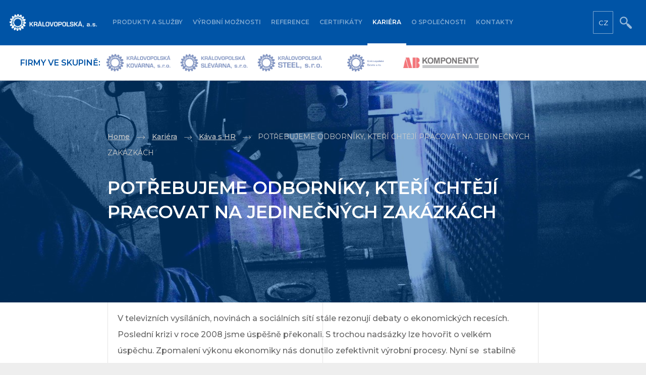

--- FILE ---
content_type: text/html; charset=UTF-8
request_url: https://www.kralovopolska.cz/cz/kariera/kava-s-hr/potrebujeme-odborniky-kteri-chteji-pracovat-na-jedinecnych-zakazkach
body_size: 8964
content:
<!DOCTYPE HTML>
<html lang="cs">
    <head>
      <meta name=viewport content="width=device-width, initial-scale=1">
      <meta charset="utf-8"><link rel="shortcut icon" href="/gfx/favicon.ico" />
<meta name="robots" content="index,follow" />
<link rel="canonical" href="https://www.kralovopolska.cz/cz/kariera/kava-s-hr/potrebujeme-odborniky-kteri-chteji-pracovat-na-jedinecnych-zakazkach"  />
<meta name="description" lang="cs"  content="PŘEDÁVÁNÍ KNOW-HOW" />
<meta name="author" content="Comerto" />
<meta name="google-site-verification" content="-Oq9EYG9TuIboBcT3bPcujINfTG6AjFMsnO08CCk3hM" />
<meta name="seznam-wmt" content="OglOsBES1bRcy3cTSqRd25EdZWZsuvoh" />
<link rel="alternate" href="https://www.kralovopolska.cz/cz/kariera/kava-s-hr/potrebujeme-odborniky-kteri-chteji-pracovat-na-jedinecnych-zakazkach" hreflang="cs" />
<link rel="stylesheet" type="text/css" href="/gfx/x_auto_min_8691a3b54ab0c5d0c565e54e1e86575e.css"  />
<title>Potřebujeme odborníky, kteří chtějí pracovat na jedinečných zakázkách  | KRÁLOVOPOLSKÁ, a.s.</title>
<script>window.comertoLayer = window.comertoLayer || {}; comertoLayer["init"] = {"time_start":new Date()};window.dataLayer = window.dataLayer || []; function gtag(){dataLayer.push(arguments);} gtag('js', new Date()); comertoLayer["consent"] = {};comertoLayer["consent"]["number"] = {"analytics":1,"marketing":1,"any":1,"all":1};comertoLayer["consent"]["bool"] = {"analytics":true,"marketing":true,"any":true,"all":true};comertoLayer["consent"]["seznam"] = {"analytics":1,"marketing":1,"any":1,"all":1};gtag('config', 'UA-136024127-1'); 

comertoLayer["page"] = {"id_template":2};comertoLayer["user"] = {"id":0,"status":false,"developer":false};comertoLayer["lang"] = {"id":1,"code":"CZ","iso-code":"cs","multi":true};!function(f,b,e,v,n){ if(f.fbq) return;if(!f.fbq){ n=f.fbq=function(){ n.callMethod?n.callMethod.apply(n,arguments):n.queue.push(arguments); }; if(!f._fbq){ f._fbq=n; n.push=n; n.loaded=!0; n.version='2.0'; }; n.queue = n.queue || []; }else{ n=f.fbq; }; if (comertoLayer && comertoLayer.user && comertoLayer.user.developer === true) { console.log('SYSDEV', 'Facebook','Prepare FBQ'); }}(window, document);fbq('consent', 'grant'); fbq('init', '368278630474692'); fbq('track', "PageView");
if (typeof window.comertoTrackingSklikRetargeting !== 'function') {window.comertoTrackingSklikRetargeting = function(data_json){if(window.rc && window.rc.retargetingHit && data_json){ window.rc.retargetingHit(data_json); if (comertoLayer && comertoLayer.user && comertoLayer.user.developer === true) { console.log('SYSDEV', 'SKLIK','Retargeting - Sent immediately',data_json); }}else{window.addEventListener('comerto:tracking:loaded:sklik', function() {window.rc.retargetingHit(data_json); if (comertoLayer && comertoLayer.user && comertoLayer.user.developer === true) { console.log('SYSDEV', 'SKLIK','Retargeting - Sent bylistener',data_json); }})}}; };if (typeof window.comertoTrackingSklikIdentities !== 'function') {window.comertoTrackingSklikIdentities = function(data_json){if(window.sznIVA && window.sznIVA.IS && data_json){ window.sznIVA.IS.updateIdentities(data_json);if (comertoLayer && comertoLayer.user && comertoLayer.user.developer === true) { console.log('SYSDEV', 'SKLIK','Identity - Sent immediately',data_json); }}else{window.addEventListener('szn:identities:ready', function() {window.sznIVA.IS.updateIdentities(data_json);if (comertoLayer && comertoLayer.user && comertoLayer.user.developer === true) { console.log('SYSDEV', 'SKLIK','Identity - Sent bylistener',data_json); }})}}; };if (typeof window.comertoTrackingSklikConversion !== 'function') { window.comertoTrackingSklikConversion = function(data_json){if(window.rc && window.rc.conversionHit && data_json){window.rc.conversionHit(data_json);if (comertoLayer && comertoLayer.user && comertoLayer.user.developer === true) { console.log('SYSDEV', 'SKLIK','Conversion - Sent immediately',data_json); }}else{window.addEventListener('comerto:tracking:loaded:sklik', function() {window.rc.conversionHit(data_json);if (comertoLayer && comertoLayer.user && comertoLayer.user.developer === true) { console.log('SYSDEV', 'SKLIK','Conversion - Sent bylistener',data_json); }})}}; };window.retargetingConf = {"rtgId":83579,"consent":1};
if(window.retargetingConf){ comertoTrackingSklikRetargeting(window.retargetingConf); }</script>
<link rel="preconnect" href="https://www.googletagmanager.com/" crossorigin>
<script defer src="https://www.googletagmanager.com/gtag/js?id=UA-136024127-1" fetchpriority="low" data-loadinfo="header"></script>
      <!--[if lt IE 9]>
          <script type="text/javascript" src="https://cdnjs.cloudflare.com/ajax/libs/html5shiv/3.7.3/html5shiv.js"></script>
      <![endif]-->
    </head>

    <body id="page_276" class="id_page_276 id_parent_223 id_template_2 lang_cs mod_articles articles mod_articles_article articles_article cookie_eu_bar_shown  not_mobile not_tablet chrome chrome131">

        <div class="page_wrapper">

            <div class="content_wrapper">

                <div class="menu_wrapper group"> <!--closed-->

                    <div class="col_6 menu_logo">

                        <div class="logo">
                                                      <a title="KRÁLOVOPOLSKÁ, a.s." href="https://www.kralovopolska.cz/cz">
                                <img src="/gfx/kralovopolska-brno-as.png" alt="KRÁLOVOPOLSKÁ Brno" title="KRÁLOVOPOLSKÁ Brno">
                            </a>
                                                  </div>

                    </div>

                    <div class="col_6 menu_btn_col">

                        <div class="menu_btn_wrapper">

                            <div class="menu_btn">

                                <div class="menu_btn_icon">

                                    <div class="menu_part"></div>
                                    <div class="menu_part"></div>
                                    <div class="menu_part"></div>

                                </div>

                                <div class="menu_btn_text">
                                    Menu
                                </div>

                            </div>

                        </div>

                    </div>

                    <ul  class="sub_0 menu " id="menu" ><li class="first  sub_0_li" id="menu_45_li"   ><a href="https://www.kralovopolska.cz/cz/produkty-a-sluzby" title="Produkty a služby" class="first  sub_0_a"  id="menu_45_a"   hreflang="cs"  >Produkty a služby</a></li><li class=" sub_0_li" id="menu_42_li"   ><a href="https://www.kralovopolska.cz/cz/vyrobni-moznosti" title="Výrobní možnosti" class=" sub_0_a"  id="menu_42_a"   hreflang="cs"  >Výrobní možnosti</a></li><li class=" sub_0_li" id="menu_5_li"   ><a href="https://www.kralovopolska.cz/cz/reference" title="Reference" class=" sub_0_a"  id="menu_5_a"   hreflang="cs"  >Reference</a></li><li class=" sub_0_li" id="menu_10_li"   ><a href="https://www.kralovopolska.cz/cz/certifikaty" title="Certifikáty" class=" sub_0_a"  id="menu_10_a"   hreflang="cs"  >Certifikáty</a></li><li class="parent  sub_0_li" id="menu_6_li"   ><a href="https://www.kralovopolska.cz/cz/kariera" title="Kariéra" class="parent  sub_0_a"  id="menu_6_a"   hreflang="cs"  >Kariéra</a></li><li class=" sub_0_li" id="menu_2_li"   ><a href="https://www.kralovopolska.cz/cz/o-spolecnosti" title="O společnosti" class=" sub_0_a"  id="menu_2_a"   hreflang="cs"  >O společnosti</a></li><li class=" sub_0_li" id="menu_7_li"   ><a href="https://www.kralovopolska.cz/cz/kontakty" title="Kontakty" class=" sub_0_a"  id="menu_7_a"   hreflang="cs"  >Kontakty</a></li></ul>
					<div class="search-btn"></div>

					<div class="search-box">
            <div class="search_container " id="search_container"  itemscope itemtype="https://schema.org/WebSite"><meta itemprop="url" content="https://www.kralovopolska.cz/cz"/><form action="https://www.kralovopolska.cz/search-1" method="get" name="ms1" id="form_ffms1"   itemprop="potentialAction" itemscope itemtype="https://schema.org/SearchAction"  ><input type="hidden" name="" value="" /><meta itemprop="target" content="https://www.kralovopolska.cz/search-1?query={form_ffms1_searchfor}"/><div class="search_form"><input type="text" class="form form_text" name="form_ffms1_searchfor" value="" id="form_ffms1_searchfor" title="Vyhledávání"  itemprop="query-input"    /></div><div class="search_form_submit"><input class="form_submit" type="submit"  value="Hledat"  id="form_ffms1_"  /></div></form><!-- FormSize: 2/9999 --></div>          </div>


                    <div class="top-lang-wrap">
                        <span class="lang-btn">
                            CZ                        </span>
                        <div class="lang-menu">
                            <ul id="menu_lang"><li class="available first lang_2 " id="menu_lang_2"><a href="https://www.kralovopolska.cz/en" title="Anglicky " hreflang="en"  class="available first lang_2 ">EN</a></li><li class="available lang_3 " id="menu_lang_3"><a href="https://www.kralovopolska.cz/de" title="Německy " hreflang="de"  class="available lang_3 ">DE</a></li><li class="available lang_4 " id="menu_lang_4"><a href="https://www.kralovopolska.cz/ru" title="Rusky | КРАЛОВОПОЛСКА, а.с." hreflang="ru"  class="available lang_4 ">RU</a></li><li class="available last lang_8 " id="menu_lang_8"><a href="https://www.kralovopolska.cz/ar" title="Arabština " hreflang="ar"  class="available last lang_8 ">AR</a></li></ul>                        </div>
                    </div>

          
                    <div class="menu_btn_mobile">

                        <div class="menu_btn_icon">

                            <div class="menu_part"></div>
                            <div class="menu_part"></div>
                            <div class="menu_part"></div>

                        </div>

                    </div>

          </div>


                <div class="company-logos">

                    <h3 class="title">FIRMY VE SKUPINĚ:</h3>

                    <a href="http://www.kkovarna.cz/" target="_blank"  title="KRÁLOVOPOLSKÁ KOVÁRNA, s.r.o.">
                        <img src="/gfx/logo_kralovopolska-kovarna.png" alt="KRÁLOVOPOLSKÁ KOVÁRNA, s.r.o." />
                    </a>
                    <a href="https://www.kpslevarna.cz/" target="_blank"  title="KRÁLOVOPOLSKÁ SLÉVÁRNA, s.r.o.">
                        <img src="/gfx/logo_kralovopolska-slevarna.png" alt="KRÁLOVOPOLSKÁ SLÉVÁRNA, s.r.o." />
                    </a>
                    <a href="https://www.kralovopolskasteel.cz/" target="_blank" title="KRÁLOVOPOLSKÁ STEEL, s.r.o.">
                        <img src="/gfx/logo_kralovopolska-steel.png" alt="KRÁLOVOPOLSKÁ STEEL, s.r.o." />
                    </a>
                    <a href="https://www.kpestate.cz/" target="_blank" title="Královopolská Estate s.r.o.">
                        <img src="/gfx/logo_kralovopolska-estate.png" alt="Královopolská Estate s.r.o." />
                    </a>
                    <a href="http://www.abkomponenty.cz/" target="_blank" title="AB Komponenty">
                        <img src="/gfx/logo_ab-komponenty.png" alt="AB Komponenty" />
                    </a>

                </div>


          
<div class="page_img">
    
    <!--<img src="/gfx/obsahova_stranka.png">-->
    
    <img src="/data/articles/65-potrebujeme-odborniky-kteri-chteji-pracovat-na-jedinecnych-zakazkach_bcg_thumb.jpg" width="1920" height="800" alt="POTŘEBUJEME ODBORNÍKY, KTEŘÍ CHTĚJÍ PRACOVAT NA JEDINEČNÝCH ZAKÁZKÁCH" id="page_image_main_id_276" class="page_image_bcg_img">    
    <div class="urban_challenge_video">
    
        <video id="video" autoplay muted loop>

            

        </video>
        
    </div>
    
    <div class="page_img_overlay"></div>
    
    <div class="page_nav">
                    
        <div class="breadcrumbs"><span itemscope itemtype="https://schema.org/BreadcrumbList" aria-label="Breadcrumb"><a href="https://www.kralovopolska.cz/cz" title="Home - Královopolská Brno" class="breadcrumbs_item home" id="breadcrumbs_a_root">Home</a> <span class="breadcrumbs_spacer" role="separator" id="breadcrumbs_s_root"><img src="/gfx/icons/arrow_right.png"></span> <span class="breadcrumbs_item" itemprop="itemListElement" itemscope itemtype="https://schema.org/ListItem" id="breadcrumbs_i_6"><meta itemprop="position" content="1" /><a href="https://www.kralovopolska.cz/cz/kariera" title="Kariéra - Královopolská Brno" itemprop="item"  id="breadcrumbs_a_6"><span class="breadcrumbs_item_name" itemprop="name">Kariéra</span></a></span> <span class="breadcrumbs_spacer" role="separator" id="breadcrumbs_s_6"><img src="/gfx/icons/arrow_right.png"></span> <span class="breadcrumbs_item" itemprop="itemListElement" itemscope itemtype="https://schema.org/ListItem" id="breadcrumbs_i_223"><meta itemprop="position" content="2" /><a href="https://www.kralovopolska.cz/cz/kariera/kava-s-hr" title="Káva s HR - Královopolská Brno" itemprop="item"  id="breadcrumbs_a_223"><span class="breadcrumbs_item_name" itemprop="name">Káva s HR</span></a></span> <span class="breadcrumbs_spacer" role="separator" id="breadcrumbs_s_223"><img src="/gfx/icons/arrow_right.png"></span> <span class="breadcrumbs_item" itemprop="itemListElement" itemscope itemtype="https://schema.org/ListItem" id="breadcrumbs_i_276"><meta itemprop="position" content="3" /><a href="https://www.kralovopolska.cz/cz/kariera/kava-s-hr/potrebujeme-odborniky-kteri-chteji-pracovat-na-jedinecnych-zakazkach" title="POTŘEBUJEME ODBORNÍKY, KTEŘÍ CHTĚJÍ PRACOVAT NA JEDINEČNÝCH ZAKÁZKÁCH - Královopolská Brno" itemprop="item" aria-current="page" id="breadcrumbs_a_276"></a><span class="breadcrumbs_item_name" itemprop="name">POTŘEBUJEME ODBORNÍKY, KTEŘÍ CHTĚJÍ PRACOVAT NA JEDINEČNÝCH ZAKÁZKÁCH</span></span></span></div>
        
        <h1 class="page_name">POTŘEBUJEME ODBORNÍKY, KTEŘÍ CHTĚJÍ PRACOVAT NA JEDINEČNÝCH ZAKÁZKÁCH</h1>

    </div>
    
    
</div>

<div class="sp_content">
    
    <div class="sp_center_content">
        
        <div class="sp_center_text">
            
            <div class="articles_art_container coffee" id="articles_art_container_3" itemscope itemtype="https://schema.org/Article" ><meta itemscope itemprop="mainEntityOfPage"  itemType="https://schema.org/WebPage" itemid="https://google.com/article"/><div class="articles_art_item   articles_mod_id_3"><span itemscope itemtype="https://schema.org/ImageObject"  itemprop="image" ><meta itemprop="name" content="POTŘEBUJEME ODBORNÍKY, KTEŘÍ CHTĚJÍ PRACOVAT NA JEDINEČNÝCH ZAKÁZKÁCH"><meta itemprop="url" content="https://www.kralovopolska.cz/data/articles/65-potrebujeme-odborniky-kteri-chteji-pracovat-na-jedinecnych-zakazkach_main.jpg" /><meta itemprop="contentUrl" content="/data/articles/65-potrebujeme-odborniky-kteri-chteji-pracovat-na-jedinecnych-zakazkach_main.jpg" /><meta itemprop="thumbnailUrl" content="/data/articles/65-potrebujeme-odborniky-kteri-chteji-pracovat-na-jedinecnych-zakazkach_main_thumb.jpg" /></span><span itemscope itemtype="https://schema.org/ImageObject"  itemprop="image" ><meta itemprop="name" content="POTŘEBUJEME ODBORNÍKY, KTEŘÍ CHTĚJÍ PRACOVAT NA JEDINEČNÝCH ZAKÁZKÁCH"><meta itemprop="url" content="https://www.kralovopolska.cz/data/articles/65-potrebujeme-odborniky-kteri-chteji-pracovat-na-jedinecnych-zakazkach_bcg.jpg" /><meta itemprop="contentUrl" content="/data/articles/65-potrebujeme-odborniky-kteri-chteji-pracovat-na-jedinecnych-zakazkach_bcg.jpg" /><meta itemprop="thumbnailUrl" content="/data/articles/65-potrebujeme-odborniky-kteri-chteji-pracovat-na-jedinecnych-zakazkach_bcg_thumb.jpg" /></span><meta  itemprop="headline"  content="POTŘEBUJEME ODBORNÍKY, KTEŘÍ CHTĚJÍ PRACOVAT NA JEDINEČNÝCH ZAKÁZKÁCH"><meta itemprop="name" content="POTŘEBUJEME ODBORNÍKY, KTEŘÍ CHTĚJÍ PRACOVAT NA JEDINEČNÝCH ZAKÁZKÁCH"><meta  itemprop="url" content="https://www.kralovopolska.cz/cz/kariera/kava-s-hr/potrebujeme-odborniky-kteri-chteji-pracovat-na-jedinecnych-zakazkach"><meta  itemprop="datePublished"  content="2019-11-07T00:00:00+01:00"  /><meta  itemprop="dateModified"  content="2020-11-13T08:32:04+01:00"  /><span  itemprop="author" itemscope itemtype="https://schema.org/Person" ><meta  itemprop="name"  content="" /></span><div class="articles_art_text"  itemprop="articleBody"><p>V televizních vysíláních, novinách a sociálních sítí stále rezonují debaty o ekonomických recesích. Poslední krizi v roce 2008 jsme úspěšně překonali. S trochou nadsázky lze hovořit o velkém úspěchu. Zpomalení výkonu ekonomiky nás donutilo zefektivnit výrobní procesy. Nyní se  stabilně držíme na světovém trhu a uzavíráme spousta nových zakázek, ale čelíme rizikům novým.</p>
<p><em>“ Stabilně si držíme pozici na trhu a uzavíráme nové zakázky, ale čelíme novým rizikům.”</em></p>
<p>Zmiňovaným problémem je kvalitní pracovní síla. Zde lze vysledovat několik základních trendů. Prvním trendem je práce v zahraničí. I přestože český pracovní trh stále nabízí lepší finanční ohodnocení, není schopen nabídnout stejné odměny, jako nabízí trh belgický, německý, nebo nizozemský. Vidina vysokého výdělku láká spoustu pracovníků do zahraničí. Nutno dodat, že se není čemu divit, a to i přesto, že se snažíme vytvořit pro naše zaměstnance maximálně příznivé pracovní podmínky. Naší práci a další růst to však komplikuje. Kvalitní zaměstnance se je stále těžké oslovit.</p>
<p><em>“I přestože český pracovní trh stále nabízí lepší finanční ohodnocení, není schopen nabídnout stejné odměny, jako západní pracovní trh.”</em></p>
<p>V pořadí druhým trendem je snižující se zájem mladých lidí o práci ve strojírenství. Současné trendy ukazují na jiný životní styl a způsob života, a tak náročná, leč zajímavá, práce ve fabrice není lákadlem. Neméně významnou roli hrál i patriotismus. Na otázku: “Proč u nás chcete pracovat?”, často odpovídali mladí kandidáti: “Protože tu dělal můj táta” . S touto odpovědí se dnes takřka nesetkáme.</p>
<p><em>“ Zájem mladých lidí o práci ve strojírenství se neustále snižuje.”</em></p>
<p>Do budoucna lze očekávat zvyšující se problémy s odborností pracovníků. Dnes pracujeme na zakázkách, které vyžadují vysoce kvalifikované znalosti a dovednosti. Naše výroba není plně automatizovaná, i když zavádíme nejmodernější technologie, jedná se totiž o velmi složitý proces výroby  originálních zařízení. Každý vyrobený produkt je jedinečný. I přestože bychom rádi předávali dále a zdokonalovali své znalosti, bez mladých lidí se neobejdeme. Setkáváme se zde s posledním trendem a ústřední otázkou, a to komu můžeme své know-how předat?</p>
<p> </p></div></div></div>    
        </div>
            
    </div>
    
</div>

                        <footer>
                
                <div class="footer_top">
                    
                    <div class="footer_top_content">
                    
                        <div class="gallery_container  gallery_contains_no_name gallery_contains_file_info "  id="gallery_id_1" ><div class="gallery_item " id="gallery_item_8" itemscope itemtype="https://schema.org/ImageObject" ><div class="gallery_img "><img src="/data/gallery_1/8-partneri_thumb.png" class="" alt="KRÁLOVOPOLSKÁ KOVÁRNA s.r.o. | - partner KRÁLOVOPOLSKÁ Brno" width="316" height="171"  fetchpriority="low"  itemprop="thumbnailUrl"></div><div class="gallery_info" itemprop="description"><a href="http://www.kkovarna.cz/" target="_blank"  title="KRÁLOVOPOLSKÁ KOVÁRNA s.r.o. - partner KRÁLOVOPOLSKÁ Brno"></a></div><meta itemprop="name" content="KRÁLOVOPOLSKÁ KOVÁRNA s.r.o. | - partner KRÁLOVOPOLSKÁ Brno" /></div><div class="gallery_item " id="gallery_item_466" itemscope itemtype="https://schema.org/ImageObject" ><div class="gallery_img "><img src="/data/gallery_1/466-partneri_thumb.png" class="" alt="KRÁLOVOPOLSKÁ SLÉVÁRNA, s. r. o. | - partner KRÁLOVOPOLSKÁ Brno" width="320" height="166"  fetchpriority="low"  itemprop="thumbnailUrl"></div><div class="gallery_info" itemprop="description"><a href="https://www.kpslevarna.cz/" target="_blank"  title="KRÁLOVOPOLSKÁ SLÉVÁRNA, s. r. o. - partner KRÁLOVOPOLSKÁ Brno"></a></div><meta itemprop="name" content="KRÁLOVOPOLSKÁ SLÉVÁRNA, s. r. o. | - partner KRÁLOVOPOLSKÁ Brno" /></div><div class="gallery_item " id="gallery_item_10" itemscope itemtype="https://schema.org/ImageObject" ><div class="gallery_img "><img src="/data/gallery_1/10-partneri_thumb.png" class="" alt="KRÁLOVOPOLSKÁ STEEL s.r.o. | - partner KRÁLOVOPOLSKÁ Brno" width="316" height="171"  fetchpriority="low"  itemprop="thumbnailUrl"></div><div class="gallery_info" itemprop="description"><a href="https://www.kralovopolskasteel.cz/" target="_blank" title="KRÁLOVOPOLSKÁ STEEL s.r.o. - partner KRÁLOVOPOLSKÁ Brno"></a></div><meta itemprop="name" content="KRÁLOVOPOLSKÁ STEEL s.r.o. | - partner KRÁLOVOPOLSKÁ Brno" /></div><div class="gallery_item " id="gallery_item_467" itemscope itemtype="https://schema.org/ImageObject" ><div class="gallery_img "><img src="/data/gallery_1/467-partneri_thumb.png" class="" alt="Královopolská Estate s.r.o. | - partner KRÁLOVOPOLSKÁ Brno" width="320" height="103"  fetchpriority="low"  itemprop="thumbnailUrl"></div><div class="gallery_info" itemprop="description"><a href="https://www.kpestate.cz/" target="_blank"  title="Královopolská Estate s.r.o. - partner KRÁLOVOPOLSKÁ Brno"></a></div><meta itemprop="name" content="Královopolská Estate s.r.o. | - partner KRÁLOVOPOLSKÁ Brno" /></div><div class="gallery_item " id="gallery_item_9" itemscope itemtype="https://schema.org/ImageObject" ><div class="gallery_img "><img src="/data/gallery_1/9-partneri_thumb.png" class="" alt="AB komponenty | - partner KRÁLOVOPOLSKÁ Brno" width="400" height="55"  fetchpriority="low"  itemprop="thumbnailUrl"></div><div class="gallery_info" itemprop="description"><a href="http://www.abkomponenty.cz/" target="_blank" title="AB komponenty - partner KRÁLOVOPOLSKÁ Brno"></a></div><meta itemprop="name" content="AB komponenty | - partner KRÁLOVOPOLSKÁ Brno" /></div></div>                        
                    </div>
                
                </div>
                
                <div class="footer_bottom">
                    
                    <div class="footer_content group">
                        
                        <div class="footer_content_part logo_part">
                            
                            <div class="logo">
                        
                                <a title="KRÁLOVOPOLSKÁ, a.s." href="https://www.kralovopolska.cz/cz">
                                    <img src="/gfx/logo.png" alt="KRÁLOVOPOLSKÁ, a.s. logo">
                                </a>
                            
                            </div>
                            
                        </div>
                        
                        <div class="footer_content_part">
                            <h4>Adresa:</h4>
                            Křižíkova 2989/68a, 612 00 Brno                        </div>
                        
                        <div class="footer_content_part">
                            <h4>Telefon:</h4>
                                                    </div>
                        
                        <div class="footer_content_part">
                            <h4>E-mail:</h4>
                            <a href="mailto:info@kralovopolska.cz">info@kralovopolska.cz</a>                        </div>

                        <div class="footer_content_bottom text">
                        	<p>KRÁLOVOPOLSKÁ, a.s. Brno - dodavatel aparátů pro chemický a petrochemický průmysl, speciálních průmyslových jeřábů, zdvihacích zařízení, výměníků tepla, reaktorů, svařenců a ocelových konstrukcí. Realizace zakázkové výroby pro těžký průmysl. </p>                        </div>
                        
                        
                        <div class="footer_content_bottom">
                            
                            <div class="copyright">
                                © 2023 KRÁLOVOPOLSKÁ, a.s.                            </div>
                            
                            <div class="footer_menu_w">
                                <div class="footer_menu">
                                        <ul id="footer_menu" class="footer_menu footer_menu"><li class="footer_menu_li first last "  id="footer_menu_16_li"><a href="https://www.kralovopolska.cz/cz/o-webu/mapa-webu" title="Mapa webu - Královopolská Brno" id="footer_menu_16_a">Mapa webu</a></li></ul>                                </div>

                                <div class="social_w">
                                    <a href="https://www.linkedin.com/company/kr%C3%A1lovopolsk%C3%A1-a-s-/jobs/" class="in_link" target="_blank" title="Najdete nás na LinkedIn"></a>
                                    <a href="https://www.instagram.com/kralovopolska/" class="insta_link" target="_blank" title="Najdete nás na Instagramu"></a>
                                    <a href="https://www.facebook.com/KralovopolskaStrojirna/?ref=br_rs" class="fb_link" target="_blank" title="Najdete nás na facebooku"></a>
                                    <a href="https://www.youtube.com/channel/UCJ8PJI4KkokpwlwEV-8kibA" class="ytb_link" target="_blank" title="YouTube"></a>                            
                                </div>
                            </div>
                            
                            <div class="comerto_footer">
                                Tvorba webu: <a href="https://www.comerto.com/" title="Comerto"><img src='/gfx/comerto.png' alt="Comerto" title="Comerto"></a>
                            </div>
                        
                        </div>
                        
                    </div>
                
                </div>

            </footer>

            </div> <!-- /.content_wrapper -->

        </div> <!-- /.page_wrapper -->
        <div class="popup_w">
                    
            <div class="popup_close_layer">

            </div>

            <div class="popup_window">

                <div class="popup_close">

                </div>

                <div class="popup_c">

                    <div class="cform_container cform_id_3 " id="cform_3"  data-cform-id="3"><h3 class="cform_name">Rychlý kontakt</h3><form action="https://www.kralovopolska.cz/cform-send-3" method="post" enctype="multipart/form-data" name="cf3" id="form_ffcf3"  onsubmit="return form_test_ffcf3();" ><input type="hidden" name="form[cf3][xi][db_table]" value="mod_cform_savedforms_3" /><input type="hidden" name="form[cf3][xi][SFID]" value="e7aa57a089a4ce7a390bc02279e704a2" /><input type="hidden" name="form[cf3][xi][AST]" value="0097fc383250ae362cee278e51dd0187|17646706482" /><input type="hidden" name="form[cf3][xi][ASH]" value="email" /><style>.athp17646706489067_email{position:fixed;top:-1000px;visibility:collapse;z-index:-1;}</style><input type="email" name="form[cf3][ts][email]" value="" class="athp17646706489067_email" tabindex="-1" autocomplete="athp_email_1764670648" autocorrect="off" autocapitalize="none" spellcheck="false"><input type="hidden" class="form form_hidden" name="form[cf3][tt][date]" value="1764670648" id="form_ffcf3_date" title="date"    /><input type="hidden" class="form form_hidden" name="form[cf3][av][sfid]" value="8daa225059fe89f9953be86ab9c3b880" id="form_ffcf3_sfid" title="sfid"    /><input type="hidden" class="form form_hidden" name="form[cf3][av][ipid]" value="afb507100932424f3272c8f0e808a9a5" id="form_ffcf3_ipid" title="ipid"    /><input type="hidden" class="form form_hidden" name="form[cf3][av][jdid]" value="55" id="form_ffcf3_jdid_4670648r" title="jdid"    /><script>try { setTimeout(function() { requestAnimationFrame(function() { document.getElementById('form_ffcf3_jdid_4670648r').value = Math.round(19*27); }); }, 500); } catch (e) {}</script><input type="hidden" class="form form_hidden" name="form[cf3][tt][from_page]" value="POTŘEBUJEME ODBORNÍKY, KTEŘÍ CHTĚJÍ PRACOVAT NA JEDINEČNÝCH ZAKÁZKÁCH" id="form_ffcf3_from_page" title="from_page"    /><input type="hidden" class="form form_hidden" name="form[cf3][tt][from_pageurl]" value="https://www.kralovopolska.cz/cz/kariera/kava-s-hr/potrebujeme-odborniky-kteri-chteji-pracovat-na-jedinecnych-zakazkach" id="form_ffcf3_from_pageurl" title="from_pageurl"    /><div class="cform_item cform_item_id_27 cform_item_type_text" ><div class="cform_text cform_text_id_27 cform_text_type_text"><label class="cform_label  cform_label_id_27 cform_label_type_text_label" for="form_ffcf3_27">Jméno a příjmení</label></div><div class="cform_form cform_form_id_27 cform_form_type_text"><input type="text" class="form form_text form_autocomplete" name="form[cf3][tt][27]" value="" id="form_ffcf3_27" title="Jméno a příjmení"   autocomplete="name"   /></div></div><div class="cform_item cform_item_id_28 cform_item_type_text cform_required" ><div class="cform_text cform_text_id_28 cform_text_type_text cform_required"><label class="cform_label  cform_label_id_28 cform_label_type_text_label" for="form_ffcf3_28">E-mail<span class="cform_text_required_asterisk">*</span></label></div><div class="cform_form cform_form_id_28 cform_form_type_text cform_required"><input type="email" class="form form_text form_email form_autocomplete" name="form[cf3][tt][28]" value="" id="form_ffcf3_28" title="E-mail*"   autocomplete="email"   required  /><input type="hidden" name="form[cf3][xt][MANDATORY][28]" value="1"/><input type="hidden" name="form[cf3][xt][EMAIL_FORMAT_REQUIRED][28]" value="1"/></div></div><div class="cform_item cform_item_id_29 cform_item_type_text cform_required" ><div class="cform_text cform_text_id_29 cform_text_type_text cform_required"><label class="cform_label  cform_label_id_29 cform_label_type_text_label" for="form_ffcf3_29">Telefon<span class="cform_text_required_asterisk">*</span></label></div><div class="cform_form cform_form_id_29 cform_form_type_text cform_required"><input type="tel" class="form form_text form_tel form_autocomplete" name="form[cf3][tt][29]" value="" id="form_ffcf3_29" title="Telefon*"   autocomplete="tel"   required  /><input type="hidden" name="form[cf3][xt][MANDATORY][29]" value="1"/><input type="hidden" name="form[cf3][xt][PHONE_FORMAT_REQUIRED][29]" value="1"/></div></div><div class="cform_item cform_item_id_30 cform_item_type_textarea" ><div class="cform_text cform_text_id_30 cform_text_type_textarea"><label class="cform_label  cform_label_id_30 cform_label_type_textarea_label" for="form_ffcf3_30">Zpráva</label></div><div class="cform_form cform_form_id_30 cform_form_type_textarea"><textarea cols="20" rows="5" class="form form_textarea" name="form[cf3][tt][30]" id="form_ffcf3_30" title="Zpráva"   ></textarea></div></div><div class="cform_item cform_item_type_submit"><div class="cform_form_submit"><input class="form_submit" type="submit"  value="Odeslat"  id="form_ffcf3_"  /></div></div><input type="hidden" name="form[cf3][xi][security]" value="8a137513c38d213f368e453338c9b447|SFID;AST;ASH" /></form><!-- FormSize: 20/9999 --></div>
                </div>

            </div>

        </div>

      
<script>if(window.performance){ gtag('event', 'timing_complete',{'name':'load','value': Math.round(performance.now()),'event_category':'Ender'});}</script>
<!-- Facebook Pixel Code --><script>!function(f,b,e,v,n,t,s){if (comertoLayer && comertoLayer.user && comertoLayer.user.developer === true) { console.log('SYSDEV', 'Facebook','Preparing'); }if(!f.fbq){ n=f.fbq=function(){ n.callMethod?n.callMethod.apply(n,arguments):n.queue.push(arguments); }; if(!f._fbq){ f._fbq=n; n.push=n; n.loaded=!0; n.version='2.0'; }; n.queue = n.queue || []; }else{ n=f.fbq; }; if(n.queue && n.queue.length > 0){if (comertoLayer && comertoLayer.user && comertoLayer.user.developer === true) { console.log('SYSDEV', 'Facebook','Queue already exists'); }}else{fbq('consent', 'grant'); fbq('init', '368278630474692'); fbq('track', "PageView");
}t=b.createElement(e); t.onload = function() { if (comertoLayer && comertoLayer.user && comertoLayer.user.developer === true) { console.log('SYSDEV', 'Facebook','Loaded'); }var cevent = new CustomEvent('comerto:tracking:loaded:fb'); document.dispatchEvent(cevent);  };t.defer=true; t.fetchpriority="low";  t.src=v;s=b.getElementsByTagName(e)[0]; s.parentNode.insertBefore(t,s);}(window, document,'script','https://connect.facebook.net/en_US/fbevents.js');</script><noscript><img height="1" width="1" style="display:none" src="https://www.facebook.com/tr?id=368278630474692&ev=PageView&noscript=1" fetchpriority="low" /></noscript><!-- End Facebook Pixel Code -->
<link rel="preconnect" href="https://c.seznam.cz"><script data-loadinfo="footer">window.addEventListener('DOMContentLoaded', function() { setTimeout(() => {if (comertoLayer && comertoLayer.user && comertoLayer.user.developer === true) { console.log('SYSDEV', 'SKLIK', 'RC.js - Preparing'); }const skscr = document.createElement('script');skscr.defer = true; skscr.fetchPriority = 'low';skscr.src = 'https://c.seznam.cz/js/rc.js';skscr.setAttribute('data-loadtype', 'system');skscr.onload = function() {if (comertoLayer && comertoLayer.user && comertoLayer.user.developer === true) { console.log('SYSDEV', 'SKLIK', 'RC.js - Loaded'); }const loc_event = new CustomEvent('comerto:tracking:loaded:sklik', {bubbles: false,cancelable: false});window.dispatchEvent(loc_event);}; document.body.appendChild(skscr);}, 10); });</script>

<!-- COOKIE CONSENT RUN CODES --><script >function cookie_eu_bar_enable_tracking(cookie_settings){  }</script><!-- COOKIE CONSENT RUN END -->
<link rel="preload" href="/gfx/x_auto_min_682b6f2b4cc741cf38b93d05ce7d97b5.js" as="script" /><script src="/gfx/x_auto_min_682b6f2b4cc741cf38b93d05ce7d97b5.js"  priority="high" data-loadtype="sysloadjs"></script>

<script >
try{
var is_sended;var reg_email_test = /^([A-Za-z0-9_\-\.])+\@([A-Za-z0-9_\-\.])+\.([A-Za-z]{2,13})$/;
var reg_phone_test = /^[+]?[()/0-9. -]{9,}$/;


function form_test_ffcf3(){
var p_t = "";var p_rc = new Array();var p_rt = new Array();
if(is_sended==true){p_t+="Formulář se již odesílá, prosím čekejte!";}
else if(MyObjById('form_ffcf3_28').value=='' && MyObjById('form_ffcf3_28').value!='0'){p_t+="Údaj E-mail* je povinný!"+"\n";}else if(MyObjById('form_ffcf3_28').value!='' && reg_email_test.test(MyObjById('form_ffcf3_28').value)==false){p_t+="V poli E-mail* jste nezadali email ve správném formátu!"+"\n";}else if(MyObjById('form_ffcf3_29').value=='' && MyObjById('form_ffcf3_29').value!='0'){p_t+="Údaj Telefon* je povinný!"+"\n";}else if(MyObjById('form_ffcf3_29').value!='' && reg_phone_test.test(MyObjById('form_ffcf3_29').value)==false){p_t+="V poli Telefon* jste nezadali telefon ve správném formátu!"+"\n";}

if(p_t!=""){alert(p_t);return false;}else{is_sended=1;return true;}
};

}catch(err){ console.log('JS-Try failed ID: form_spec_cf3',err); }
</script> 
		  <script type="text/javascript"> var leady_track_key="R4362343y9u8Xvw5"; (function(){ var l=document.createElement("script");l.type="text/javascript";l.async=true; l.src='https://t.leady.com/'+leady_track_key+"/L.js"; var s=document.getElementsByTagName("script")[0];s.parentNode.insertBefore(l,s); })(); </script>  
    </body>

</html> 

--- FILE ---
content_type: text/css
request_url: https://www.kralovopolska.cz/gfx/x_auto_min_8691a3b54ab0c5d0c565e54e1e86575e.css
body_size: 15273
content:
@import url("https://fonts.googleapis.com/css?family=Montserrat:200,200i,300,300i,400,400i,500,500i,600,600i,700,700i,800,800i&display=swap");html{line-height:1.15;-webkit-text-size-adjust:100%;}body{margin:0;}h1{font-size:2em;margin:0.67em 0;}hr{box-sizing:content-box;height:0;overflow:visible;}pre{font-family:monospace,monospace;font-size:1em;}a{background-color:transparent;}abbr[title]{border-bottom:none;text-decoration:underline;text-decoration:underline dotted;}b,strong{font-weight:bolder;}code,kbd,samp{font-family:monospace,monospace;font-size:1em;}small{font-size:80%;}sub,sup{font-size:75%;line-height:0;position:relative;vertical-align:baseline;}sub{bottom:-0.25em;}sup{top:-0.5em;}img{border-style:none;}button,input,optgroup,select,textarea{font-family:inherit;font-size:100%;line-height:1.15;margin:0;}button,input{overflow:visible;}button,select{text-transform:none;}button,[type="button"],[type="reset"],[type="submit"]{-webkit-appearance:button;}button::-moz-focus-inner,[type="button"]::-moz-focus-inner,[type="reset"]::-moz-focus-inner,[type="submit"]::-moz-focus-inner{border-style:none;padding:0;}button:-moz-focusring,[type="button"]:-moz-focusring,[type="reset"]:-moz-focusring,[type="submit"]:-moz-focusring{outline:1px dotted ButtonText;}fieldset{padding:0.35em 0.75em 0.625em;}legend{box-sizing:border-box;color:inherit;display:table;max-width:100%;padding:0;white-space:normal;}progress{vertical-align:baseline;}textarea{overflow:auto;}[type="checkbox"],[type="radio"]{box-sizing:border-box;padding:0;}[type="number"]::-webkit-inner-spin-button,[type="number"]::-webkit-outer-spin-button{height:auto;}[type="search"]{-webkit-appearance:textfield;outline-offset:-2px;}[type="search"]::-webkit-search-decoration{-webkit-appearance:none;}::-webkit-file-upload-button{-webkit-appearance:button;font:inherit;}details{display:block;}summary{display:list-item;}template{display:none;}[hidden]{display:none;}html{-webkit-box-sizing:border-box;box-sizing:border-box;margin:0;padding:0;scroll-padding-top:160px;overflow:auto;scroll-behavior:smooth;}*,*:before,*:after{-webkit-box-sizing:inherit;box-sizing:inherit;}.group:before,.group:after{content:" ";display:table;}.group:after{clear:both;}.group{*zoom:1;}body{font-size:100%;padding:0;margin:0;background-color:#eee;font-family:"Montserrat",sans-serif;font-weight:400;color:#666;}h1,h2,h3,h4,h5,h6{text-wrap:balance;}h1{font-size:60px;margin:0;text-transform:uppercase;font-weight:600;}h2,h1.filter_subselectname,h1.ref-noselect{color:#0054a6;text-transform:uppercase;margin:0;font-size:35px;font-weight:600;padding-left:15px;border-left:3px solid #0054a6;padding-top:5px;padding-bottom:5px;line-height:52px;}h3,h1.filter_subselectname{color:#0054a6;margin:0;font-size:20px;font-weight:600;padding-left:15px;border-left:2px solid #0054a6;padding-top:5px;padding-bottom:5px;line-height:35px;}a{color:#666;}a[href^="tel:"]{white-space:nowrap;}a:hover{text-decoration:none;}h1 a,h2 a,h3 a,h4 a{color:inherit;text-decoration:inherit;}p{line-height:32px;font-weight:500;}ul{list-style-image:url("/gfx/icons/list_img.png");line-height:32px;font-weight:500;clear:both;}ul li{font-weight:500;}.top-lang-wrap{top:18px;position:absolute;right:65px;}.top-lang-wrap .lang-btn{display:flex;justify-content:center;align-items:center;border-radius:1px;width:50px;height:55px;cursor:pointer;border:1px solid rgba(255,255,255,0.5);color:#fff;transition:ease-in-out .4s;}.bcg_no .top-lang-wrap .lang-btn{border-color:rgba(0,48,72,0.3);color:#003048;}.top-lang-wrap .lang-btn:hover{background-color:#0054a6;color:#fff;}.top-lang-wrap .lang-menu{position:absolute;top:100%;left:0;width:calc(100% + 2px);width:100%;height:0;overflow:hidden;transition:ease-in-out .4s;}.top-lang-wrap:hover .lang-menu{height:400%;}.bcg_no .top-lang-wrap .lang-menu{border-color:rgba(0,48,72,0.3);}.top-lang-wrap .lang-menu ul{margin:0;padding:0;}.top-lang-wrap .lang-menu ul li{list-style-type:none;text-align:center;border-bottom:1px solid rgba(255,255,255,0.5);height:55px;}.bcg_no .top-lang-wrap .lang-menu ul li{border-color:rgba(0,48,72,0.3);}.top-lang-wrap .lang-menu ul li a{text-decoration:none;color:#fff;transition:ease-in-out .4s;display:flex;align-items:center;justify-content:center;width:100%;height:100%;}.bcg_no .top-lang-wrap .lang-menu ul li a{color:#003048;}.top-lang-wrap .lang-menu ul li a:hover{background-color:#0054a6;color:#fff;}#basic,#technical,#company,#video{position:relative;z-index:10;}#basic h2{float:none;}#basic p{padding:0 20px;}.page_wrapper{width:100%;float:left;position:relative;}.content_wrapper{width:100%;position:relative;margin:auto;min-height:1000px;min-height:100vh;background-color:#fff;overflow:hidden;}.col_12{width:8.3333%;width:calc(100% / 12);height:100%;float:left;position:relative;}.col_6{width:16.6666%;width:calc(100% / 6);height:100%;float:left;}.col_4{width:25%;height:100%;float:left;}.col_3{width:33.3333%;width:calc(100% / 3);height:100%;float:left;}.col_2{width:50%;height:100%;float:left;}.col_1{width:100%;height:100%;float:left;}.full_page_scroll{width:100%;float:left;}.scroll_navigation{position:fixed;right:0;top:50%;margin-top:-145px;z-index:100;display:none;}.scroll_navigation ul{padding:0;margin:0;list-style:none;}.scroll_navigation ul li{padding:20px 20px 20px 0;font-size:14px;font-weight:600;color:#666;cursor:pointer;position:relative;}.scroll_navigation ul li:after{content:"";position:absolute;top:0;right:0;width:10px;border-bottom:1px solid #666;padding-top:72%;}section{width:100%;float:left;height:1000px;height:100vh;position:relative;}#hp_services{min-height:1000px;}.menu_wrapper{width:100%;height:90px;position:fixed;top:0;z-index:100;background-color:#0054a6;border-bottom:1px solid #1969b8;}.menu_wrapper.closed{background-color:transparent;}.menu_wrapper .col_6{background-color:#0054a6;}.menu_wrapper .menu_logo{position:relative;left:-1px;}.menu_wrapper .logo{display:flex;height:100%;float:left;width:100%;align-items:center;justify-content:center;}.menu_wrapper .logo a{display:block;width:100%;padding:0 20px;position:relative;}.menu_wrapper .logo img{display:block;max-width:100%;margin:auto;}.menu_wrapper #menu{padding:0;margin:0;list-style:none;display:inline-block;height:100%;}.menu_wrapper.closed #menu{display:none;}.menu_wrapper #menu li{width:auto;float:left;height:100%;text-align:center;display:table;}.menu_wrapper #menu li a{text-transform:uppercase;text-decoration:none;color:#80aad3;height:100%;display:table-cell;vertical-align:middle;font-weight:600;-webkit-transition:all 0.2s ease;transition:all 0.2s ease;position:relative;padding:12px 20px 0px 20px;font-size:16px;}.menu_wrapper #menu li a:after{content:"";display:block;width:100%;height:4px;background-color:#fff;position:absolute;bottom:-1px;left:0;opacity:0;-webkit-transition:all 0.2s ease;transition:all 0.2s ease;}.menu_wrapper #menu li a:hover,.menu_wrapper #menu li a.active,.menu_wrapper #menu li a.parent{color:#fff;}.menu_wrapper #menu li a:hover:after,.menu_wrapper #menu li a.active:after,.menu_wrapper #menu li a.parent:after{opacity:1;}.menu_btn_wrapper{width:100%;height:100%;display:table;float:left;}.menu_btn{width:100%;display:table-cell;vertical-align:middle;cursor:pointer;}.menu_btn_icon{width:30px;overflow:hidden;float:left;margin-left:25px;}.menu_btn_mobile{display:none;position:absolute;right:0;top:0;padding:32px 16px;cursor:pointer;}.menu_btn_mobile .menu_btn_icon{margin:0;}.menu_part{width:100%;height:2px;background-color:#fff;float:left;margin-bottom:8px;}.menu_btn_col{display:none;position:relative;}.closed .menu_btn_col{display:block;}.menu_part:last-of-type{margin:0;}.menu_btn_text{display:inline-block;color:#fff;text-transform:uppercase;margin-left:25px;font-weight:600;line-height:22px;}.company-logos{position:fixed;top:90px;background:#fff;width:100%;height:100%;max-height:70px;z-index:70;padding:0 40px;display:flex;align-items:center;border-bottom:1px solid rgba(200,200,200,0.5);gap:40px;}.company-logos .title{border-left:none;padding:0;font-size:16px;line-height:1.2;}.company-logos img{max-width:150px;object-fit:contain;opacity:0.6;-webkit-transition:all 0.2s ease;transition:all 0.2s ease;}.company-logos img:hover{opacity:1;}.company-logos a{position:relative;display:flex;height:100%;}.company-logos a::after{content:"";display:block;width:100%;height:4px;background-color:#0054a6;position:absolute;bottom:-1px;left:0;opacity:0;-webkit-transition:all 0.2s ease;transition:all 0.2s ease;}.company-logos a:hover::after{opacity:1;}.slider_wrapper{position:relative;}.slider_wrapper .overlay{position:absolute;top:0;bottom:0;left:0;right:0;background:url(/gfx/overlay.png);z-index:50;}.slider_navigation{position:absolute;top:0;bottom:0;left:0;right:0;}.slider_nav_part{overflow:hidden;position:relative;width:16.6666%;width:calc(100% / 6);height:100%;float:left;}.slider_nav_part:first-of-type{margin-left:16.6666%;margin-left:calc(100% / 6);}.slider_nav_part:after{content:"";position:absolute;top:0;left:0;right:0;bottom:0;border-right:1px solid rgba(200,200,200,0.7);z-index:51;}.slider_nav_part:first-of-type:before{content:"";position:absolute;top:0;left:0;width:0;bottom:0;border-left:1px solid rgba(200,200,200,0.7);z-index:53;}.slider_nav_wrapper{width:100%;position:absolute;bottom:0;left:-1px;background-color:#0053a4;z-index:52;cursor:pointer;}.slider_nav_wrapper:before{content:"";display:block;padding-top:57%;}.slider_nav{position:absolute;top:0;left:0;right:0;bottom:0;cursor:pointer;}.slider_nav_content_wrapper{display:table;width:100%;height:100%;position:relative;}.slider_nav_content{display:table-cell;vertical-align:middle;text-align:center;text-transform:uppercase;color:#fff;font-weight:500;z-index:53;position:relative;line-height:28px;padding:0 10px;}.slider_nav_content img{width:50px;height:auto;display:block;opacity:0.2;position:relative;margin:auto;animation:downUp 1.2s infinite ease;}@keyframes downUp{0%{top:0;}50%{top:20px;}100%{top:0;}}.slider_progress_bar{width:100%;height:3px;background-color:rgba(255,255,255,0.5);position:absolute;top:0;left:0;z-index:53;}.progress{width:0;height:100%;background:#0054a6;}._1 .overlay,._2 .overlay,._3 .overlay{top:3px;}.scroll_down_nav .overlay{display:none;}.slider_wrapper .col_12:after{content:"";position:absolute;top:0;left:0;right:0;bottom:0;border-right:1px solid rgba(200,200,200,0.5);z-index:51;}.slider_wrapper .col_12:nth-of-type(6):after{border:none;}.slider{overflow:hidden;}.slider_img_list{display:none;}.slider_text_wrapper{height:100%;width:50%;position:absolute;z-index:51;}.slider_text_content{display:table-cell;vertical-align:middle;}.slider_text{color:#fff;text-transform:uppercase;font-size:60px;width:33.3333%;width:calc(100% / 6 * 2);font-weight:600;}.slider_text h1{margin-bottom:60px;}.slider_text_1{position:relative;left:33.3333%;left:calc(100% / 6);}.slider_text_2{width:66.6666%;width:calc(100% / 6 * 3);position:relative;left:33.3333%;left:calc(100% / 6 * 2);}.slider_text_3{position:relative;left:33.3333%;left:calc(100% / 6 * 3);}.slider_text .text{display:inline-block;}.scroll_down_nav{cursor:default;}.slider_text_table{width:100%;height:100%;display:table;}._1{background:url("/gfx/slide_1.png");background-size:cover;background-repeat:no-repeat;background-position:center center;}._2{background:url("/gfx/slide_2.png");background-size:cover;background-repeat:no-repeat;background-position:center center;}._3{background:url("/gfx/slide_3.png");background-size:cover;background-repeat:no-repeat;background-position:center center;}.hp_content{width:100%;float:left;height:100%;position:relative;}.hp_content .col_6{position:relative;z-index:10;}.hp_content .col_6:first-of-type{border:none;}.hp_content_right{width:66.6666%;width:calc(100% / 6 * 4);height:100%;position:absolute;top:0;right:0;z-index:60;}.col_content_wrapper{width:100%;height:100%;display:table;}.col_content{display:table-cell;vertical-align:middle;position:relative;z-index:60;}.col_content h2{margin-bottom:60px;}.col_content_text{padding:0 40px 0 20px;line-height:32px;font-weight:600;}h2.filter_subselectname,h1.filter_subselectname{margin-bottom:1rem;}.filter_header{text-transform:uppercase;font-weight:600;padding-left:20px;color:#333;margin-top:30px;margin-bottom:20px;}.filter_options{width:100%;position:relative;padding:0 40px 0 20px;}.filter_options select{width:100%;padding:10px;margin-bottom:15px;border:2px solid #eee;border-radius:2px;font-weight:600;color:#666;font-size:15px;background:transparent;-webkit-appearance:none;appearance:none;-moz-appearance:none;position:relative;background:url(/gfx/icons/arrow_down.png);background-repeat:no-repeat;background-position:right 10px center;cursor:pointer;}.filter_statistics{width:100%;padding:10px 40px 0 20px;font-weight:600;font-size:15px;}.references_count{width:100%;padding-bottom:15px;}.references_views{width:100%;}.product_reference_wrapper{width:100%;float:left;}.product_reference_text,.product_reference_img{width:50%;float:left;overflow:hidden;position:relative;z-index:50;}.product_reference_text{padding-right:40px;}.product_reference_img{max-height:400px;}.statistics_number{color:#0053a4;}.col_content .empty_btn{margin-left:20px;margin-top:60px;cursor:pointer;position:relative;z-index:20;}.hp_content .col_6:after{content:"";position:absolute;top:0;left:0;right:0;bottom:0;border-right:1px solid rgba(200,200,200,0.5);z-index:51;}.slider_wrapper .col_12:nth-of-type(6):after{border:none;}.social_w{display:flex;width:50%;padding-bottom:10px;justify-content:flex-end;padding-top:12px;align-items:center;}.fb_link{display:block;min-width:34px;min-height:34px;background:url(/gfx/fb.png);background-size:100% 100%;background-repeat:no-repeat;margin-right:10px;border-radius:50%;box-shadow:0px 0px 65px 0px rgba(0,0,0,0.11);transition:all 0.2s ease;}.in_link{display:block;min-width:34px;min-height:34px;background:url(/gfx/in.png);background-size:100% 100%;background-repeat:no-repeat;margin-right:10px;border-radius:50%;box-shadow:0px 0px 65px 0px rgba(0,0,0,0.11);transition:all 0.2s ease;}.insta_link{display:block;min-width:34px;min-height:34px;background:url(/gfx/insta.png);background-size:100% 100%;background-repeat:no-repeat;margin-right:10px;border-radius:50%;box-shadow:0px 0px 65px 0px rgba(0,0,0,0.11);transition:all 0.2s ease;}.fb_link:hover,.ytb_link:hover,.in_link:hover,.insta_link:hover{transform:scale(1.2);}.ytb_link{display:block;min-width:34px;min-height:34px;background:url(/gfx/ytb.png);background-size:100% 100%;background-repeat:no-repeat;border-radius:50%;box-shadow:0px 0px 65px 0px rgba(0,0,0,0.11);transition:all 0.2s ease;}footer .gallery_item{position:relative;}footer .gallery_info{position:absolute;top:0;bottom:0;left:0;right:0;overflow:hidden;}footer .gallery_item .gallery_info a{text-indent:100%;display:block;position:absolute;top:0;bottom:0;left:0;right:0;}.footer_top{width:100%;height:150px;float:left;border-top:1px solid #ececec;position:relative;}.footer_top_content{width:66.6666%;width:calc(100% / 3 * 2);position:relative;margin:auto;height:100%;}.footer_top_content img{-webkit-filter:brightness(100%) contrast(20%) grayscale(100%);filter:brightness(100%) contrast(20%) grayscale(100%);-webkit-transition:all 0.2s ease;transition:all 0.2s ease;max-width:110px;width:60%;max-width:200px;height:auto;}.footer_top_content .gallery_item:hover img{-webkit-filter:none;filter:none;}.footer_top_logo{width:14.2857%;width:calc(100% / 7);}.footer_bottom{min-height:230px;width:100%;float:left;background-color:#0053a4;background-image:url(/gfx/footer_bg.png);background-repeat:no-repeat;background-position:right 60px bottom;position:relative;}.footer_content{position:relative;margin:auto;width:66.6666%;width:calc(100% / 6 * 4);margin-top:100px;}.footer_content_part{width:25%;float:left;color:#a3b7d6;font-size:14px;font-weight:600;padding:0 20px;border-left:1px solid #3376b8;}.footer_content_part a{color:#a3b7d6;}.footer_content_part h4{font-weight:600;color:#fff;text-transform:uppercase;font-size:16px;margin:0;margin-bottom:20px;padding:0;}.footer_menu_w{width:33.3333%;float:left;}.footer_menu{width:50%;float:left;padding-top:20px;}.footer_menu ul{list-style:none;margin:0;padding:0;line-height:14px;}.footer_menu li{display:inline-block;padding-right:20px;line-height:14px;}.footer_menu ul li a{color:#a3b7d6;font-size:14px;font-weight:600;line-height:14px;}.logo_part{padding:0;border:none;position:relative;top:-20px;padding-right:20px;}.logo_part .logo a{display:inline-block;width:100%;}.logo_part .logo a img{max-width:100%;height:auto;}.footer_content_bottom{width:100%;float:left;border-top:1px solid #3376b8;color:#a3b7d6;font-size:14px;font-weight:600;margin-top:20px;}.footer_content_bottom.text{display:none;}.lang_cs .footer_content_bottom.text{display:block;}.footer_content_bottom p{margin-bottom:0;}.copyright,.comerto_footer{width:33.3333%;float:left;padding:20px 0;}.comerto_footer{text-align:right;}.comerto_footer a img{width:30px;height:auto;margin-left:5px;}.wide_articles_list_wrapper{width:100%;height:100%;display:table;}.wide_articles_list{display:table-cell;vertical-align:middle;}.wide_list_item{width:75%;height:250px;-webkit-box-shadow:0px 0px 65px 0px rgba(0,0,0,0.11);box-shadow:0px 0px 65px 0px rgba(0,0,0,0.11);background-color:#fff;position:relative;-webkit-transition:all 0.2s ease;transition:all 0.2s ease;margin-bottom:20px;}.wide_list_item:hover{background-color:#0053a4;margin-left:20px;}.wide_item_img_wrapper{width:33.3333%;width:calc(100% / 3);padding-right:20px;height:100%;float:left;}.wide_item_img{width:100%;height:100%;overflow:hidden;position:relative;left:-1px;}.wide_item_img img{position:absolute;top:50%;left:50%;-webkit-transform:translateX(-50%) translateY(-50%);transform:translateX(-50%) translateY(-50%);min-width:100%;min-height:100%;width:auto;height:auto;overflow:hidden;}.wide_item_text{width:66.6666%;width:calc(100% / 3 * 2);float:left;height:100%;position:relative;}.wide_list_item:hover h3{color:#fff;}.wide_item_text h3{border:none;padding-top:20px;-webkit-transition:all 0.2s ease;transition:all 0.2s ease;padding-left:20px;padding-bottom:0;}.wide_item_text_content{padding:20px;font-weight:600;line-height:32px;-webkit-transition:all 0.2s ease;transition:all 0.2s ease;position:relative;}.wide_list_item:hover .wide_item_text_content{color:#80aad3;}.wide_list_item:hover .link{color:#fff;}.empty_btn,.full_btn,.slide_content .slide_link{text-transform:uppercase;color:#0053a4;border:2px solid #0053a4;display:inline-block;font-size:14px;transition:all 0.2s ease;}.empty_btn:hover{background-color:#0053a4;color:#fff;}.full_btn,.slide_content .slide_link{background-color:#0053a4;color:#fff;}.full_btn:hover,.slide_content .slide_link:hover{background-color:#004283;border-color:#004283;}.empty_btn a,.full_btn a,.slide_content .slide_link a{width:100%;height:100%;display:inline-block;color:#0053a4;text-decoration:none;font-weight:600;font-size:14px;padding:15px 20px;position:relative;z-index:20;}.empty_btn:hover a{color:#fff;}.full_btn a,.slide_content .slide_link a{color:#fff;}.col_box_wrapper{width:100%;float:left;position:relative;padding-right:30px;}.col_box{width:100%;float:left;-webkit-box-shadow:0px 0px 65px 0px rgba(0,0,0,0.11);box-shadow:0px 0px 65px 0px rgba(0,0,0,0.11);-webkit-transition:all 0.2s ease;transition:all 0.2s ease;position:relative;}.col_box:hover{margin-top:-20px;margin-bottom:20px;background-color:#0053a4;}.col_box:hover h3{color:#fff;border-color:#fff;}.col_box:hover .link{color:#fff;}.col_box_img_wrapper{width:100%;position:relative;float:left;}.col_box_img_wrapper:before{width:100%;padding-top:100%;content:"";display:block;}.col_box_img{position:absolute;top:0;left:0;right:0;bottom:0;overflow:hidden;}.col_box_img img{position:absolute;top:50%;left:50%;-webkit-transform:translateX(-50%) translateY(-50%);transform:translateX(-50%) translateY(-50%);min-width:100%;min-height:100%;width:auto;height:auto;overflow:hidden;}.col_box_text{width:100%;float:left;position:relative;-webkit-transition:all 0.2s ease;transition:all 0.2s ease;}.col_box_text h3{margin:30px 0 30px 0;padding-right:20px;}.link{text-transform:uppercase;position:absolute;bottom:0;left:0;display:block;width:100%;font-size:14px;font-weight:600;padding:20px;text-align:right;}.link_arrow{display:inline-block;float:right;}.map{background-repeat:no-repeat;background-size:cover;background-color:#9e9e9e;}.footer_top .gallery_container{width:100%;height:100%;}.footer_top .gallery_item{width:14.2857%;width:calc(100% / 8);width:calc(100% / 4);width:calc(100% / 5);height:100%;float:left;display:table;}.footer_top .gallery_img{display:table-cell;vertical-align:middle;text-align:center;}.gallery_sp{width:100%;display:flex;flex-wrap:wrap;justify-content:space-between;margin-top:80px;margin-bottom:35px;}.gallery_sp.last_gallery{margin-bottom:0;}.gallery_sp .gallery_item{width:33.3333%;width:calc(33.3333% - 30px);margin-bottom:22.5px;margin-top:22.5px;}.id_page_294 .gallery_sp .gallery_item{margin-left:0px;margin-right:0px;}.gallery_sp a:first-of-type{width:100%;display:inline-block;}.gallery_sp .gallery_item gallery_img{width:100%;height:100%;}.gallery_sp .gallery_img a{display:block;width:100%;height:100%;}.gallery_sp .gallery_img img{width:100%;height:100%;-o-object-fit:cover;object-fit:cover;}.certificates_gallery{width:100%;display:flex;flex-wrap:wrap;justify-content:space-between;}.certificates_gallery a:first-of-type{width:100%;}.certificates_gallery .gallery_item{width:30%;width:calc(33.3333% - 30px);margin-bottom:45px;box-shadow:0px 0px 65px 0px rgba(0,0,0,0.11);}.certificates_gallery h2{margin-top:45px !important;}.certificates_gallery .gallery_item a{width:100%;height:auto;display:block;}.certificates_gallery .gallery_item img{width:100%;height:auto;}.sp_content{width:100%;float:left;position:relative;display:flex;justify-content:center;}.sp_center_content{width:66.6666%;width:calc(100% / 6 * 4);position:relative;float:left;}.sp_center_content:before{content:"";position:absolute;top:0;left:0;width:50%;bottom:0;border-right:1px solid rgba(200,200,200,0.5);border-left:1px solid rgba(200,200,200,0.5);}.sp_center_text{width:100%;float:left;position:relative;z-index:10;}.sp_center_content:after{content:"";position:absolute;top:0;right:0;width:50%;bottom:0;border-right:1px solid rgba(200,200,200,0.5);pointer-events:none;}.sp_center_content h2{margin-top:80px;margin-bottom:40px;clear:both;width:100%;float:left;}.sp_center_content h3{clear:both;margin:40px 0;float:left;width:100%;}.sp_center_content p,.half{padding:0 20px;line-height:32px;font-weight:600;font-weight:500;}.half{width:50%;float:left;padding:0;}.page_img{width:100%;float:left;min-height:90px;height:600px;position:relative;background:url(/gfx/obsahova_stranka.png);background-repeat:no-repeat;background-size:cover;background-position:center center;overflow:hidden;}.id_page_144 .page_img{height:350px;}.id_page_6 .page_img{background-image:url(/gfx/obsahova_stranka_2.jpg);}.page_img > img{position:absolute;top:50%;left:50%;-webkit-transform:translateX(-50%) translateY(-50%);transform:translateX(-50%) translateY(-50%);min-width:100%;min-height:100%;width:auto;height:auto;overflow:hidden;}.page_nav{position:absolute;left:16.6666%;left:calc(100% / 6);top:50%;margin-top:-45px;color:#ccc;padding-right:16.6666%;}.contact_text .page_nav{top:180px;}.breadcrumbs{line-height:32px;font-size:14px;}.breadcrumbs a{color:#ccc;font-weight:500;}.breadcrumbs img{height:7px;width:auto;margin:0 10px;}.page_name{font-size:35px;color:#fff;margin-top:30px;line-height:48px;}.career_menu_wrapper{width:100%;float:left;min-height:80px;-webkit-box-shadow:0px 0px 65px 0px rgba(0,0,0,0.11);box-shadow:0px 0px 65px 0px rgba(0,0,0,0.11);padding:0 16.6666%;padding:0 calc(100% / 6);}.career_menu{width:100%;list-style:none;padding:0;margin:0;display:flex;flex-wrap:wrap;border-left:1px solid #eee;}.career_menu li{height:80px;width:25%;position:relative;}.career_menu li:before{content:"";display:block;position:absolute;bottom:0;left:0;width:100%;height:2px;background-color:#0054a6;opacity:0;transition:all 0.2s ease;}.career_menu li:hover:before{opacity:1;}.career_menu li a{text-decoration:none;font-size:14px;position:relative;height:100%;display:block;width:100%;display:flex;justify-content:center;align-items:center;flex-wrap:wrap;padding-right:40px;padding-left:20px;text-align:center;border-right:1px solid #eee;border-top:1px solid #eee;line-height:22px;}.career_menu li a:after{content:"";display:inline-block;position:absolute;width:40px;height:100%;background:url(/gfx/icons/arrow_down.png);background-repeat:no-repeat;background-position:center center;top:0;right:0;}.career_menu_detail{display:flex;background-color:#fff;position:absolute;top:600px;left:0;z-index:100;min-height:60px;}.career_menu_detail.fixed{position:fixed;top:90px;}.career_menu_detail.fixed .career_menu li{height:60px;}.career_menu_detail .career_menu{width:50%;}.career_menu_detail .career_menu li{width:50%;transition:all 0.2s ease;}.cta_btn_w{margin-right:40px;overflow:hidden;}.cta_btn_w a{padding:10px 30px;position:relative;transition:all 0.2s ease;}.career_detail_text{padding-top:90px;}.cta_btn_w a:hover{background-color:#0053a4;color:#fff;}.cta_phone_w{margin-right:20px;font-weight:500;}.cta_phone_w a{text-decoration:none;padding-left:20px;background:url(/gfx/icons/phone_icon.png);background-repeat:no-repeat;background-position:left center;background-size:auto 100%;}.career_cta_w{width:50%;display:flex;align-items:center;justify-content:flex-end;border-right:1px solid #eee;}.career_statistics{width:100%;height:450px;background:url(/gfx/career_bg.png);background-size:cover;background-repeat:no-repeat;float:left;position:relative;}.career_statistics .overlay{position:absolute;top:0;bottom:0;left:0;right:0;background:url(/gfx/overlay.png);}.career_statistics .col_6{position:relative;display:table;}.career_statistics .col_6:before{content:"";position:absolute;top:0;bottom:0;left:0;right:0;border-right:1px solid #666;}.career_statistic{display:table-cell;vertical-align:middle;width:100%;text-align:center;color:#fff;padding:20px;}.stat_num{font-size:36px;font-weight:600;line-height:32px;}.career_statistic h3{width:100%;border:none;color:#fff;margin:20px 0;}.career_statistic p{line-height:32px;font-weight:600;font-size:14px;}.offers_wrapper{width:66.6666%;width:calc(100% / 6 * 4);float:left;min-height:450px;height:100%;padding-top:45px;padding-bottom:45px;border-left:1px solid #eee;border-right:1px solid #eee;margin-left:16.6666%;margin-left:calc(100% / 6);position:relative;left:-1px;}.offers_wrapper .col_4{min-height:90px;padding:45px 0;}.offers_wrapper h2{margin-top:45px;margin-bottom:45px;width:100%;float:left;position:relative;z-index:2;}.offers_vertical_line{position:absolute;top:0;left:0;bottom:0;width:50%;border-right:1px solid #eee;z-index:1;pointer-events:none;}.references_wrapper{width:100%;float:left;height:1000px;height:100vh;background:url("/gfx/map.png");background-repeat:no-repeat;background-size:cover;background-position:center center;}.references_wrapper .col_6{position:relative;}.references_wrapper .col_6:before{content:"";position:absolute;top:0;bottom:0;left:0;right:0;border-right:1px solid #ccc;}#references{height:auto;width:100%;float:left;}#references .col_6{height:100%;min-height:90px;border:none;}#references .col_6:after{border:none;}#references .content{width:100%;float:left;position:relative;padding:90px 0 60px 0;}#references .col_content_wrapper{margin-bottom:30px;}#references h3{border:none;color:#333;margin:0;padding:0;padding:20px;}#references h3 a{text-decoration:none;}#references .col_content_wrapper .col_box:hover{background-color:#fff;}#references .col_box_text{position:relative;padding-bottom:75px;}#references .place{width:100%;border-top:1px solid #eee;padding:20px;margin-top:20px;padding-left:50px;position:relative;position:absolute;left:0;bottom:0;}#references .place:before{position:absolute;content:"";left:20px;top:12px;background:url("/gfx/icons/marker.png");background-size:100% 100%;background-repeat:no-repeat;width:20px;height:30px;}#references .stats{padding:10px 20px 0 20px;}#references .year{display:inline-block;padding:0 20px;}#references .content{border-top:1px solid #ececec;display:flex;flex-wrap:wrap;justify-content:space-between;padding-left:16.6666%;padding-right:16.6666%;}.mod_kracat #references .content{padding-left:0;padding-right:0;border-top:0px;padding-top:0px;}#references .col_content_wrapper{height:100%;margin:0;display:block;}#references .col_box_wrapper{padding:0;height:100%;}#references .col_6{width:calc(33.3333% - 30px);margin-bottom:45px;height:auto;}#references .col_box{height:100%;}#references .col_content{display:block;width:100%;height:100%;}.page_img_overlay{position:absolute;top:0;bottom:0;left:0;right:0;background-color:rgba(0,84,166,0.5);}.categories_wrapper{width:66.6666%;width:calc(100% / 6 * 4);margin-left:16.6666%;margin-left:calc(100% / 6);position:relative;float:left;display:flex;justify-content:space-between;flex-wrap:wrap;margin-top:-90px;}.categories_wrapper.career_wrapper{margin-top:80px;margin-left:0px;width:100%;z-index:10;}#other{float:left;padding-bottom:45px;}#other .categories_wrapper{margin-top:0;}.contacts_wrapper .categories_wrapper,.contacts_wrapper.contacts_wrapper_full{width:100%;margin-left:0;}.contacts_wrapper.contacts_wrapper_full{left:0;}.contact_qr{position:absolute;bottom:12px;right:12px;width:100px;height:auto;}.contact_qr img{width:100%;height:auto;display:block;}.categories_wrapper:before{content:"";position:absolute;top:90px;bottom:0;left:0;right:0;border-left:1px solid #eee;border-right:1px solid #eee;}.category_wrapper{position:relative;float:left;width:30%;width:calc(33.3333% - 30px);display:flex;transition:all 0.2s ease;}.category_wrapper:hover{margin-top:-20px;margin-bottom:20px;}.category_box{width:100%;float:left;-webkit-box-shadow:0px 0px 65px 0px rgba(0,0,0,0.11);box-shadow:0px 0px 65px 0px rgba(0,0,0,0.11);position:relative;margin-bottom:45px;background-color:#fff;}.category_img{width:100%;height:auto;overflow:hidden;position:relative;}.category_img a{width:100%;height:100%;display:block;}.category_img img{width:100%;height:100%;display:block;object-fit:cover;}.category_text{width:100%;float:left;padding:20px;background-color:#fff;padding-bottom:40px;}.category_text h3{padding:0;border:none;padding-bottom:20px;line-height:32px;}.category_text h3 a{color:inherit;text-decoration:inherit;}.category_text p{line-height:32px;font-weight:500;margin:0;padding-bottom:20px;}.galleries_wrapper{width:100%;float:left;background-color:#0053a4;padding-top:90px;}.galleries_container{width:100%;float:left;border-top:1px solid #1a65af;}.galleries_content{width:100%;float:left;min-height:180px;position:relative;}#gallery{background-color:#0054a6;float:left;width:150%;left:calc(-25% - 1px);margin-top:80px;position:relative;z-index:10;padding:0 25%;margin-bottom:160px;}#gallery .galleries{padding-top:0;position:relative;top:80px;}#gallery h2,#gallery h3{color:#fff;border-color:#fff;margin-bottom:0;}#gallery .col_4{width:calc(100% / 6);position:absolute;left:calc(100% / 6);border-left:1px solid #1a65af;top:0;bottom:0;}#gallery .col_4:nth-of-type(2){left:calc(100% / 6 * 2);}#gallery .col_4:nth-of-type(3){left:calc(100% / 6 * 3);}#gallery .col_4:nth-of-type(4){left:calc(100% / 6 * 4);}#gallery .col_4:nth-of-type(5){left:calc(100% / 6 * 5);}#gallery p:nth-of-type(2){float:left;width:100%;margin:0;color:#fff;margin-top:80px;}.grid_6{width:100%;position:absolute;top:0;left:0;bottom:0;right:0;z-index:10;}.grid_right{position:absolute;top:0;bottom:0;right:0;left:50%;}.grid_left{position:absolute;top:0;bottom:0;left:0;right:50%;}.grid_3_1,.grid_3_2,.grid_3_3{position:absolute;width:33.3333%;width:calc(100% / 3);top:0;bottom:0;left:0;}.grid_3_2{left:33.3333%;left:calc(100% / 3);}.grid_3_3{left:66.6666%;left:calc(100% / 3 * 2);}.galleries_content .grid_left .grid_3_1,.galleries_content .grid_left .grid_3_2,.galleries_content .grid_left .grid_3_3,.galleries_content .grid_right .grid_3_1,.galleries_content .grid_right .grid_3_2{border-right:1px solid #1a65af;}.galleries{width:66.6666%;width:calc(100% / 6 * 4);margin-left:16.6666%;margin-left:calc(100% / 6);float:left;min-height:90px;padding-top:90px;}.galleries.product{width:100%;margin-left:0;margin:0;}.galleries.product .gallery_wrapper{margin:0;}.galleries h2{color:#fff;border-color:#fff;margin-bottom:90px;}.galleries.product h2{color:#0054a6;}.gallery_wrapper{width:100%;float:left;margin-bottom:90px;}.gallery{width:100%;clear:both;overflow:hidden;display:flex;flex-wrap:wrap;}.gallery_part{width:50%;min-height:90px;position:relative;z-index:11;overflow:hidden;}.gallery_part.sec{margin-top:10px;}.gallery_wrapper h3{color:#fff;border-color:#fff;margin-bottom:45px;}.gallery_part figure{display:block;margin:0;padding:0;}.gallery_img_1{width:100%;position:relative;float:left;}.gallery_img_1:before{content:"";width:100%;padding-top:100%;display:block;}.galleries .gallery_img{position:absolute;top:0;left:0;width:100%;height:100%;overflow:hidden;display:block;}.gallery figcaption{display:none;}.galleries .gallery_img img{position:absolute;top:50%;left:50%;-webkit-transform:translateX(-50%) translateY(-50%);transform:translateX(-50%) translateY(-50%);min-width:100%;min-height:100%;width:auto;height:auto;-webkit-transition:all 0.2s ease;transition:all 0.2s ease;}.galleries .gallery_img:hover img{-webkit-transform:translateX(-50%) translateY(-50%) scale(1.1);transform:translateX(-50%) translateY(-50%) scale(1.1);}.gallery_img_2{width:100%;position:relative;float:left;top:-5px;}.gallery_img_2:before{content:"";width:100%;padding-top:50%;display:block;}.gallery_img_3{width:50%;position:relative;float:left;bottom:-5px;}.gallery_img_3:before{content:"";width:100%;padding-top:100%;display:block;}.gallery_img_3.left{left:-5px;}.gallery_img_3.right{right:-5px;}.gallery_img_1.right{right:-10px;}.gallery_img_1.left{left:-10px;}.lease-top a{color:#0054a6;}.more-info{display:inline-flex;align-items:center;font-weight:600;}.more-info::after{content:'';background:url("/gfx/icons/arrow-down-blue.svg") no-repeat;width:24px;height:24px;display:block;margin:0 0 0 10px;background-size:contain;}.flex-wrap{display:flex;width:100%;gap:30px;}.flex-wrap-top{display:flex;gap:30px;width:76%;}.flex-wrap-in{flex:auto;display:flex;flex-direction:column;}.flex-wrap-top .flex-wrap-in{width:50%;}.flex-wrap-in-map{width:24%;}.flex-wrap-in iframe{width:auto;height:56.5%;background:#f7f7f7;border:1px solid #e2e2e2;}.flex-wrap-in-text{flex-grow:1;}.flex-wrap-in-text p:first-child{margin-top:0;}.category_text_main .flex-wrap-in-text p{padding:0;}.form-wrap{background:#0054a6;color:#fff;padding:30px 40px;margin:40px 20px 0 20px;font-size:18px;max-width:700px;max-width:600px;padding:20px;margin:0;text-align:center;display:flex;gap:16px;flex-direction:column;}.category_text_main .form-wrap .fast_contact_btn{padding:15px 20px;margin:0;}.form-wrap a{color:#fff;text-decoration:underline;transition:.3s;}.category_text_main .form-wrap p{margin:0;padding:0;}.form-wrap a:hover{text-decoration:none;}.form-wrap-in{display:flex;align-items:center;flex-direction:column;gap:16px;}.category_text_main .form-wrap-in-contact p{margin:0;padding:0;}.form-wrap-in-contact .name{font-weight:400;text-align:left;padding-left:34px !important;}.form-wrap-in .phone{margin:0 0 0 auto;font-weight:600;font-size:18px;position:relative;}.form-wrap .phone a{display:flex;align-items:center;gap:10px;}.form-wrap .phone a::before{content:'';background:url("/gfx/icons/phone-icon-white.svg") no-repeat;display:block;width:24px;height:24px;background-size:contain;}.lease-top #gallery_id_39{display:flex;flex-wrap:wrap;gap:10px;flex:auto;}.lease-top #gallery_id_39 .gallery_item{width:calc(33.333% - 20px);flex:auto;}.lease-top #gallery_id_39 .gallery_img{height:100%;}.lease-top #gallery_id_39 .gallery_item:first-child{width:100%;max-width:100%;height:auto;margin:0;}#gallery_id_39 img{object-fit:cover;display:block;position:relative;width:100%;background:#f7f7f7;transition:.3s;height:100%;font-size:0.8em;}#gallery_id_39 .gallery_item:hover img{scale:1.10;}#gallery_id_39{display:grid;grid-template-columns:1fr 1fr 1fr 1fr;gap:20px;}#gallery_id_39 .gallery_item{width:100%;overflow:hidden;}@media (max-width:900px){.gallery_part{width:100%;margin-top:10px;}.gallery_part .gallery_img_1{right:0px;left:0px;bottom:0px;}}.images_wrapper{width:100%;height:1000px;height:100vh;position:relative;}.images_wrapper .grid_left .grid_3_1,.images_wrapper .grid_left .grid_3_2,.images_wrapper .grid_left .grid_3_3,.images_wrapper .grid_right .grid_3_1,.images_wrapper .grid_right .grid_3_2{border-right:1px solid #666;}.image_wrapper{width:100%;height:100%;position:relative;overflow:hidden;float:left;}.image_wrapper img{position:absolute;top:50%;left:50%;-webkit-transform:translateX(-50%) translateY(-50%);transform:translateX(-50%) translateY(-50%);min-width:100%;min-height:100%;width:auto;height:auto;}.image_text_wrapper{width:100%;float:left;}.image_text{width:66.6666%;width:calc(100% / 6 * 4);position:relative;margin-left:16.6666%;margin-left:calc(100% / 6);border-left:1px solid #eee;border-right:1px solid #eee;float:left;padding:45px 0;}.image_text h3{margin:45px 0;}.image_text p{padding:45px 20px;padding-top:0;line-height:32px;font-weight:600;margin:0;width:50%;float:left;}.image_nav_wrapper{width:100%;height:150px;position:absolute;bottom:195px;}.image_nav_right{width:16.6666%;width:calc(100% / 6);height:100%;position:absolute;top:0;right:0;z-index:20;overflow:hidden;-webkit-box-shadow:0px 0px 65px 0px rgba(0,0,0,0.11);box-shadow:0px 0px 65px 0px rgba(0,0,0,0.11);display:block;}.image_nav_left{width:16.6666%;width:calc(100% / 6);height:100%;position:absolute;top:0;left:0;z-index:10;overflow:hidden;-webkit-box-shadow:0px 0px 65px 0px rgba(0,0,0,0.11);box-shadow:0px 0px 65px 0px rgba(0,0,0,0.11);display:block;}.image_nav_left img,.image_nav_right img{position:absolute;top:50%;left:50%;-webkit-transform:translateX(-50%) translateY(-50%);transform:translateX(-50%) translateY(-50%);min-width:100%;min-height:100%;width:auto;height:auto;-webkit-transition:all 0.2s ease;transition:all 0.2s ease;}.image_nav_left:hover img,.image_nav_right:hover img{-webkit-transform:translateX(-50%) translateY(-50%) scale(1.1);transform:translateX(-50%) translateY(-50%) scale(1.1);}.image_nav_text{font-size:14px;text-transform:uppercase;color:#fff;position:absolute;text-decoration:none;font-weight:600;}.image_nav_left .image_nav_text{text-align:left;left:0;line-height:24px;top:50%;margin-top:-24px;padding-left:50px;}.image_nav_right .image_nav_text{text-align:right;right:0;line-height:24px;top:50%;margin-top:-24px;padding-right:50px;}.image_nav_left .image_nav_text:before{content:"";width:30px;height:50%;position:absolute;top:0;left:0;border-bottom:1px solid #ccc;}.image_nav_right .image_nav_text:before{content:"";width:30px;height:50%;position:absolute;top:0;right:0;border-bottom:1px solid #ccc;}.gallery_nav_wrapper{width:100%;height:45px;position:absolute;bottom:0;left:0;}.gallery_nav_content{width:66.6666%;width:calc(100% / 6 * 4);height:100%;float:left;margin-left:16.6666%;margin-left:calc(100% / 6);overflow:hidden;}.gallery_nav_btn{width:25%;height:100%;float:left;background-color:#0053a4;}.contact_header_wrapper{background-color:#0054a6;width:100%;height:calc(100vh - 80px);float:left;}.fast_contact_btn_w{width:100%;float:left;margin-top:20px;}.fast_contact_btn{display:inline-block;padding:15px 20px;color:#fff;text-transform:uppercase;border:2px solid #fff;cursor:pointer;transition:all 0.2s ease;font-weight:600;font-size:14px;}.fast_contact_btn:hover{background-color:#fff;color:#0054a6;}.contact_picture,.contact_text{width:50%;float:left;height:100%;overflow:hidden;position:relative;padding-top:90px;}.contact_text{overflow:auto;display:flex;justify-content:center;}.contact_text .page_nav{padding:0;width:100%;left:0;padding:0 10% 40px 10%;position:relative;top:auto;margin-top:0;align-self:center;}.contact_text .page_nav .half{margin-top:20px;}.contact_name{padding-top:10px !important;padding-bottom:10px !important;margin:20px 0;}.contact_phone{padding:10px 20px 0 20px;color:#0054a6;font-weight:600;}.contact_phone a{text-decoration:none;}.contact_mail{padding:10px 20px 20px 20px;color:#0054a6;font-weight:600;}.contact_mail a{color:#0054a6;}.contact_flags{position:absolute;right:20px;top:20px;}.contact_flags img{display:inline-block;margin-left:5px;}.contact_picture img{width:auto;height:auto;min-width:100%;min-height:100%;position:absolute;left:50%;top:50%;-webkit-transform:translate(-50%,-50%);transform:translate(-50%,-50%);}.contact_logo{margin-top:30px;}.contacts_wrapper{width:calc(100% / 6 * 4);float:left;border-left:1px solid #eee;position:relative;min-height:50px;left:16.6666%;}.contacts_wrapper{display:flex;flex-wrap:wrap;justify-content:space-between;}.mod_kracat_item .footer_top{background-color:#fff;}.mod_kracat_item .contacts_wrapper{display:block;}.mod_kraref_item .contacts_wrapper{display:block;}.contact_strip{position:absolute;top:0;bottom:0;border-right:1px solid #eee;width:25%;z-index:0;}.contact_strip_2{left:25%;}.contact_strip_3{left:50%;}.contact_strip_4{left:75%;}.contact_content a{color:#fff;}.contacts_wrapper h2,.category_text_bottom h2,.category_text_main h2,.category_text_reference h2{margin-top:80px;margin-bottom:40px;position:relative;z-index:1;float:left;width:100%;line-height:52px;}.contact_box_wrapper{width:30%;width:calc(33.3333% - 30px);-webkit-box-shadow:0px 0px 65px 0px rgba(0,0,0,0.11);box-shadow:0px 0px 65px 0px rgba(0,0,0,0.11);float:left;position:relative;z-index:10;background-color:#fff;margin-bottom:45px;font-size:14px;}.contact_box_wrapper:nth-of-type(3n){margin-right:0;}.contact_box_img{width:100%;height:200px;position:relative;float:left;overflow:hidden;}.contact_box_img img{width:100%;height:100%;object-fit:contain;}.contact_box_content{float:left;width:100%;position:relative;height:100%;display:flex;flex-wrap:wrap;flex-direction:column;justify-content:space-between;}.contact_box_content h3.contact_name{padding-top:20px;padding-bottom:20px;margin:20px 0;margin:30px 0 20px 0;}.contact_specialisation{padding:0 20px;padding-bottom:30px;font-weight:600;width:calc(100% - 100px);line-height:22px;float:left;}.contact_detail{width:100%;padding:20px;text-align:right;display:block;border-top:1px solid #ddd;font-size:14px;padding-right:40px;position:relative;margin-top:10px;}.contact_contacts{width:calc(100% - 100px);}.contact_detail:before{width:8px;height:5px;content:"";background:url(/gfx/icons/arrow_down.png);background-repeat:no-repeat;background-size:100% 100%;position:absolute;top:25px;right:20px;}.popup_w{position:fixed;top:0;bottom:0;left:0;right:0;display:none;z-index:300;justify-content:center;align-items:center;}.popup_w.active{display:flex;}.popup_close_layer{position:fixed;top:0;bottom:0;left:0;right:0;background:rgba(0,84,166,0.8);}.popup_window{width:calc(100% - 40px);max-width:450px;min-height:80px;background-color:#fff;position:relative;z-index:301;border-radius:2px;box-shadow:0 1px 3px rgba(0,0,0,0.12),0 1px 2px rgba(0,0,0,0.24);max-height:100vh;margin-top:40px;margin-left:20px;margin-right:20px;}.popup_close{width:40px;height:40px;border-radius:50%;background-color:#fff;position:absolute;top:-20px;right:-20px;box-shadow:0 3px 6px rgba(0,0,0,0.16),0 3px 6px rgba(0,0,0,0.23);cursor:pointer;background-image:url(/gfx/icons/close.png);background-repeat:no-repeat;background-size:35% 35%;background-position:center center;}.popup_c{width:100%;height:100%;max-height:100vh;overflow:auto;padding:40px;}.popup_window h1{margin:0;margin-bottom:40px;font-size:24px;width:100%;text-align:center;}.popup_window .cform_name{margin-bottom:40px;}.popup_window .cform_item{width:100%;float:left;}.popup_window .cform_item input{width:100%;line-height:25px;border:1px solid #ccc;margin-bottom:20px;padding:5px;}.popup_window .cform_label{margin-bottom:5px;display:inline-block;font-size:14px;}.popup_window .cform_text_required_asterisk{color:red;}.popup_window .cform_item select{width:100%;line-height:24px;border:1px solid #ccc;display:inline-block;margin-bottom:20px;height:28px;}.popup_window .cform_item textarea{width:100%;line-height:24px;border:1px solid #ccc;margin:0;margin-bottom:20px;max-width:100%;}.popup_window .cform_form_submit{display:flex;justify-content:center;margin-top:20px;}.popup_window input.form_submit{margin-bottom:0;line-height:24px;cursor:pointer;color:#0054a6;background-color:#fff;border:2px solid #0054a6;display:inline-block;width:auto;padding:10px 20px;transition:all 0.2s ease;font-size:14px;text-transform:uppercase;font-weight:600;}.popup_window .cform_form_type_file,.popup_window .cform_form_type_file input{cursor:pointer;}.popup_window input.form_submit:hover{color:#fff;background-color:#0054a6;}#hp_products_slider_false{background:url("/gfx/produkty.png");background-size:cover;background-repeat:no-repeat;}.menu_wrapper .sub_1{display:none;}#submenu_text{width:100%;float:left;margin:0;}.product_header_content{width:100%;float:left;line-height:24px;padding-top:25px;font-weight:500;}#map-canvas{width:100%;height:100%;}#menu_lang{display:inline-block;height:100%;padding:0;margin:0;list-style:none;float:right;width:auto;clear:none;height:auto;border-left:1px solid rgba(255,255,255,0.5);border-right:1px solid rgba(255,255,255,0.5);}#menu_lang li{height:100%;display:table;float:left;width:100%;height:50px;}#menu_lang li a{display:table-cell;vertical-align:middle;color:#80aad3;text-decoration:none;font-weight:600;background:rgba(0,84,166,0.8);}#menu_lang li a:hover{color:#ffffff;}#hp_intro{min-height:880px;}.slider_content_wrapper{position:absolute;top:0;left:0;width:100%;height:90%;z-index:51;display:table;min-height:850px;}.slide_content{padding-right:calc(100% / 6 * 3);display:table-cell;vertical-align:middle;position:relative;position:relative;}.slide_name{color:#fff;font-size:50px;padding-bottom:25px;font-weight:bold;text-shadow:3px 3px 4px rgba(0,0,0,0.5);}.slide_html{color:#fff;padding-bottom:25px;line-height:32px;padding-right:20px;font-weight:600;text-shadow:3px 3px 4px rgba(0,0,0,0.5);font-size:22px;}.slide_animation_layer{overflow:hidden;width:100%;margin-left:0%;float:right;}.slide_animation_content{max-width:550px;}.articles_small_container,.career_list_container{width:100%;float:left;padding-bottom:45px;display:flex;flex-wrap:wrap;justify-content:space-between;position:relative;z-index:10;}.articles_small_item,.articles_list_item,.career_list_item{width:calc(33.3333% - 30px);background-color:#fff;-webkit-box-shadow:0px 0px 65px 0px rgba(0,0,0,0.11);box-shadow:0px 0px 65px 0px rgba(0,0,0,0.11);position:relative;-webkit-transition:all 0.2s ease;transition:all 0.2s ease;margin-bottom:45px;padding-bottom:45px;}.articles_small_item:hover,.articles_list_item:hover,.career_list_item:hover{background-color:#0054a6;margin-top:-20px;margin-bottom:65px;}.articles_small_item:hover .articles_small_title h3,.articles_list_item:hover .articles_list_title h3,.career_list_item:hover .career_list_name h3{border-color:#fff;}.career_list_item .career_list_text{margin:0px 20px 10px 20px;line-height:1.25;}.articles_small_item:hover .articles_small_title a,.articles_list_item:hover .articles_list_title a,.career_list_item:hover .career_list_name a{color:#fff;}.articles_small_item:hover .articles_small_link a,.articles_list_item:hover .articles_list_link a,.career_list_item:hover .career_list_link a,.career_list_item:hover .career_list_text{color:#fff;}.articles_small_thumb,.articles_list_thumb,.career_list_item .career_list_thumb{width:100%;float:left;position:relative;}.articles_small_thumb:before,.articles_list_thumb:before,.career_list_item .career_list_thumb:before{content:"";padding-top:100%;width:100%;display:block;}.articles_small_thumb a,.articles_list_thumb a,.career_list_item .career_list_thumb a{width:100%;float:left;display:inline-block;position:absolute;top:0;bottom:0;left:0;right:0;}.articles_small_thumb a img,.articles_list_thumb a img,.career_list_item .career_list_thumb a img{width:100%;height:100%;-o-object-fit:cover;object-fit:cover;}.articles_small_title,.articles_list_title,.career_list_item .career_list_name{width:100%;float:left;padding-top:25px;padding-bottom:25px;padding-right:20px;}.articles_list_title h3,.articles_small_title h3,.career_list_item .career_list_name h3{margin:0;}.articles_small_title a,.articles_list_title a,.career_list_item .career_list_name a{text-decoration:none;color:#0054a6;line-height:28px;}.articles_small_link,.articles_list_link,.career_list_item .career_list_link{width:100%;float:left;padding:0px 17px;text-transform:uppercase;padding-bottom:25px;position:absolute;bottom:0;left:0;text-align:right;}.articles_small_text,.articles_list_text{padding:17px 17px;}.articles_small_link a,.articles_list_link a,.career_list_item .career_list_link a{font-size:14px;font-weight:600;}.career_content_w .articles_list_container{display:none;}.news{display:flex;flex-wrap:wrap;margin:0 -15px;margin-top:45px;}.id_page_2 .news,.id_page_25 .news,.id_page_26 .news{margin:0 0px;}.news.articles_art_container{margin-left:0;margin-right:0;}.news .articles_list_date,.news .articles_small_date{width:100%;float:left;padding:0 20px;padding-bottom:10px;}.news .articles_list_text,.news .articles_small_text{width:100%;float:left;padding:0 20px;padding-bottom:30px;}.news .articles_list_item{overflow:hidden;margin:45px 15px;margin-top:0;}.news .articles_list_item:hover .articles_list_text,.news .articles_small_item:hover .articles_small_text,.articles_small_item:hover .articles_small_text,.articles_list_item:hover .articles_list_text{color:#fff;}.news .articles_list_item:hover .articles_list_date,.news .articles_small_item:hover .articles_small_date{color:#fff;}.urban_gallery{margin-top:0;}.urban_challenge_video{display:none;position:absolute;top:0;bottom:0;left:0;right:0;opacity:0.3;}.urban_challenge_video.career{display:block;opacity:0;transition:1.5s;}.urban_challenge_video.career.visible{opacity:0.65;}.urban_challenge_video.career ~ .page_img_overlay{background-color:rgba(0,84,166,0.5);}.urban_challenge_video.career video{position:relative;top:50%;transform:translateY(-60%);}.urban_challenge_video video{width:100%;}#page_265 .urban_challenge_video{display:block;}#page_265 .page_img_overlay{display:none;}.videogallery{display:flex;justify-content:space-between;flex-wrap:wrap;width:100%;}.videogallery .gallery_item{position:relative;width:calc(50% - 22.5px);}.videogallery .gallery_item:before{content:"";width:100%;display:block;padding-top:60%;}.videogallery .gallery_info{position:absolute;top:0;left:0;width:100%;height:100%;}.videogallery .gallery_info iframe{width:100%;height:100%;}.videogallery .gallery_img{display:none;}.dotaznik_spokojenosti,.career_form{width:100%;float:left;}.career_form{margin-bottom:45px;}.career_form h2{margin-top:20px;}.dotaznik_spokojenosti .cform_text .cform_label,.career_form .cform_text .cform_label{color:#0054a6;margin:0;font-weight:600;padding-left:15px;border-left:3px solid #0054a6;padding-top:5px;padding-bottom:5px;width:100%;float:left;margin-bottom:20px;margin-top:40px;}.career_form .cform_text .cform_label{margin-top:20px;margin-bottom:10px;font-size:18px;border-left:2px solid #0054a6;}.dotaznik_spokojenosti .cform_item,.career_form .cform_item{position:relative;width:100%;float:left;}.dotaznik_spokojenosti select{width:calc(50% - 40px);padding:10px;margin-bottom:15px;border:2px solid #eee;border-radius:2px;font-weight:600;color:#666;font-size:15px;background:transparent;-webkit-appearance:none;appearance:none;-moz-appearance:none;position:relative;background:url(/gfx/icons/arrow_down.png);background-repeat:no-repeat;background-position:right 10px center;cursor:pointer;margin-left:20px;margin-top:40px;position:relative;float:left;}.dotaznik_spokojenosti textarea,.career_form textarea{width:calc(50% - 40px);margin-left:20px;border:2px solid #eee;margin-bottom:20px;}.dotaznik_spokojenosti .stupen_spokojenosti_form,.dotaznik_spokojenosti .stupen_dulezitosti_form,.dotaznik_spokojenosti .stupen_spokojenosti_en_form,.dotaznik_spokojenosti .stupen_dulezitosti_en_form,.dotaznik_spokojenosti .stupen_spokojenosti_de_form,.dotaznik_spokojenosti .stupen_dulezitosti_de_form,.dotaznik_spokojenosti .stupen_spokojenosti_ru_form,.dotaznik_spokojenosti .stupen_dulezitosti_ru_form{position:relative;width:100%;float:left;}.dotaznik_spokojenosti .stupen_spokojenosti_form:before,.dotaznik_spokojenosti .stupen_spokojenosti_en_form::before,.dotaznik_spokojenosti .stupen_spokojenosti_de_form::before,.dotaznik_spokojenosti .stupen_spokojenosti_ru_form::before{content:"Stupeň spokojenosti:";position:absolute;top:10px;left:20px;display:block;}.dotaznik_spokojenosti .stupen_spokojenosti_en_form::before{content:"Level of satisfaction:";}.dotaznik_spokojenosti .stupen_spokojenosti_de_form::before{content:"Zufriedenheitsgrad:";}.dotaznik_spokojenosti .stupen_spokojenosti_ru_form::before{content:"степень удовлетворенности:";}.dotaznik_spokojenosti .stupen_dulezitosti_form::before,.dotaznik_spokojenosti .stupen_dulezitosti_en_form::before,.dotaznik_spokojenosti .stupen_dulezitosti_de_form::before,.dotaznik_spokojenosti .stupen_dulezitosti_ru_form::before{content:"Stupeň důležitosti:";position:absolute;top:10px;left:20px;display:block;}.dotaznik_spokojenosti .stupen_dulezitosti_en_form::before{content:"Level of importance:";}.dotaznik_spokojenosti .stupen_dulezitosti_de_form::before{content:"Wichtigkeitsgrad:";}.dotaznik_spokojenosti .stupen_dulezitosti_ru_form::before{content:"степень важности:";}.stupen_dulezitosti_en_text,.stupen_dulezitosti_de_text,.stupen_dulezitosti_ru_text{display:none;}.dotaznik_spokojenosti .cform_form_submit input,.career_form .cform_form_submit input{text-transform:uppercase;color:#fff;border:2px solid #0053a4;background-color:#0053a4;display:inline-block;font-size:14px;padding:15px 20px;cursor:pointer;margin-left:20px;}.dotaznik_spokojenosti input[type="text"],.dotaznik_spokojenosti input[type="text"],.dotaznik_spokojenosti input[type="email"],.career_form input[type="text"],.career_form input[type="email"],.career_form input[type="tel"],.career_form .cform_form_type_checkbox,.form_textarea{width:calc(50% - 40px);padding:10px;margin-bottom:15px;border:2px solid #eee;border-radius:2px;font-weight:600;color:#666;font-size:15px;background:transparent;position:relative;margin-left:20px;margin-top:40px;position:relative;float:left;}.career_form .cform_form_type_checkbox{font-weight:400;border:0px solid transparent;margin-top:0px;padding:0px 0px 0px 2px;}.career_form .cform_form_type_checkbox .form_checkbox{margin-right:15px;font-size:2em;}.career_form .dotaznik_spokojenosti input[type="text"]:focus,.career_form input[type="text"]:focus,.form:focus{border-color:#0054a6;}.career_form input[type="text"],.career_form .form_textarea,.career_form input[type="email"],.career_form input[type="tel"]{margin-top:0;margin-bottom:10px;}.career_form input[type="file"]{margin-left:20px;line-height:35px;cursor:pointer;width:calc(50% - 40px);}table{width:100%;width:calc(100% - 40px);margin-left:20px;border-collapse:collapse;margin:40px 20px;}table td{padding:10px 15px;border:1px solid rgba(200,200,200,0.5);background-color:#fff;}table td p{margin:0;padding:0;font-size:14px;}table caption{margin-bottom:15px;font-weight:600;color:#0054a6;}.fast_contact_btn.blue{color:#0054a6;border-color:#0054a6;}.fast_contact_btn.blue:hover{color:#fff;border-color:#0054a6;background-color:#0054a6;}.table-wrap{overflow-x:auto;}.id_page_132 table td{padding:5px;}.id_page_132 table td p{padding:0;}thead td,thead th,tbody th{background-color:#f6f6f6 !important;border:1px solid rgba(200,200,200,0.5);padding:10px 15px;background-color:#fff;}.management_w{width:100%;display:flex;flex-wrap:wrap;justify-content:space-between;}.management_w h2{width:100%;}.management_c{width:30%;width:calc(33.3333% - 30px);margin-bottom:45px;box-shadow:0px 0px 65px 0px rgba(0,0,0,0.11);padding:45px;background-color:#fff;line-height:24px;}.management_name{font-weight:600;margin-bottom:20px;}.category_text_main{width:calc(100% / 6 * 4);position:relative;margin:auto;overflow:hidden;padding-bottom:80px;border-left:1px solid rgba(200,200,200,0.5);border-right:1px solid rgba(200,200,200,0.5);}.category_text_main p{padding:0 20px;}.category_text_bottom,.category_text_reference{width:calc(100% / 6 * 4);position:relative;margin:auto;padding-top:50px;overflow:hidden;padding-bottom:90px;border-left:1px solid rgba(200,200,200,0.5);border-right:1px solid rgba(200,200,200,0.5);}.category_text_reference,.category_text_reference h2{padding-top:0;margin-top:0;}.category_text_bottom p,.category_text_reference p{padding:0 20px;}#c_offers,#m_offers,#coffee_offers{width:100%;float:left;}.animation_repeat{color:#fff;text-decoration:none;text-transform:uppercase;}.video_listing{width:100%;float:left;display:flex;flex-wrap:wrap;justify-content:space-between;margin-bottom:45px;}.video_item{width:50%;display:block;}.video-container{position:relative;padding-bottom:56.25%;padding-top:0px;height:0;overflow:hidden;}.video-container iframe,.video-container object,.video-container embed{position:absolute;top:0;left:0;width:100%;height:100%;}#blue_form,.blue_form{padding:90px 180px;color:#ffffff;}#blue_form.career_form{padding-top:0;}#blue_form.career_form h2{padding-top:0;}#blue_form.career_form h2::before{display:none;}#blue_form .cform_name{text-align:center;border:none;padding-top:90px;position:relative;padding-left:0;}#blue_form .cform_name:before{content:"";width:2px;background-color:#0053a4;height:45px;position:absolute;left:50%;margin-left:-2px;top:0;}#blue_form form,.blue_form.energetika{width:100%;height:auto;background-color:#0053a4;border-radius:2px;display:flex;flex-wrap:wrap;padding:40px;}#blue_form .form_text,#blue_form .form_textarea,.blue_form .form,.blue_form input{border:1px solid #63b2ff;border-radius:4px;color:#fff;}#blue_form .cform_item .form_text::placeholder,#blue_form .cform_item .form_textarea::placeholder{color:rgba(255,255,255,0.6);}.blue_form .form{background-color:transparent;padding:5px 15px;}.form,.form_submit{font-size:inherti;line-height:inherit;font-family:inherit;}#blue_form .form_text::placeholder,#blue_form .form_textarea::placeholder,.blue_form .form::placeholder{}#blue_form .cform_item{width:33.3333%;}#blue_form .cform_item .form_text,#blue_form .cform_item .form_textarea{width:100%;margin:0;}#blue_form .cform_item .form_textarea{height:200px;}#blue_form .cform_item_id_22{order:1;padding:10px;}#blue_form .cform_item_id_23{order:2;padding:10px;}#blue_form .cform_item_id_24{order:3;padding:10px;}#blue_form .cform_item_id_25{order:5;width:50%;padding:10px;background-repeat:no-repeat;background-position:left 230px center;background-size:40px auto;}#blue_form .cform_item_id_25 div > input{margin:0;}#blue_form .cform_item_id_25 .cform_form_id_25{width:210px;height:100%;position:relative;border:2px solid #fff;cursor:pointer;}#blue_form .cform_item_id_25 .cform_form_id_25:hover{border-color:#63b2ff;}#blue_form .cform_item_id_25 .cform_form_id_25:before{content:"Nahrát životopis";display:flex;justify-content:flex-end;align-items:center;position:absolute;top:0;bottom:0;left:0;right:0;background-color:#fff;color:#0053a4;background-color:#fff;font-weight:600;text-transform:uppercase;font-size:14px;padding-left:40px;padding-right:20px;cursor:pointer;}#blue_form .cform_item_id_25 .cform_form_id_25:after{content:"";position:absolute;left:0;top:0;bottom:0;width:40px;background-image:url(/gfx/icons/upload.png);background-position:left 15px center;background-repeat:no-repeat;background-size:auto 25px;cursor:pointer;}#blue_form .cform_item_id_25 .cform_form_id_25:hover:after{animation:hover_shake 0.8s infinite ease;}#kontaktujte,#personaliste,#other{float:left;width:100%;}@keyframes hover_shake{0%{transform:translateY(0);}50%{transform:translateY(-5px);}100%{transform:translateY(0);}}#blue_form .cform_item_id_25 .cform_form_id_25 > input{width:100%;height:100%;opacity:0;cursor:pointer;}#blue_form .cform_item_id_25 .cform_form_id_25 > input[type="hidden"]{position:absolute;}#blue_form .cform_item_id_26{order:4;width:100%;padding:40px 10px;}#blue_form .cform_item_type_submit{order:6;width:50%;padding:10px;}#blue_form .cform_item_type_submit .cform_form_submit{display:flex;justify-content:flex-end;}#blue_form .cform_item_type_submit .cform_form_submit > input,.blue_form .form_submit{color:#0053a4;background-color:#fff;font-weight:600;padding:15px 45px;border-radius:2px;border:2px solid #fff;margin:0;cursor:pointer;}#blue_form .cform_item_type_submit .cform_form_submit > input:hover,.blue_form .form_submit:hover{border-color:#63b2ff;}#blue_form form > input{order:10;position:absolute;}.blue_form.energetika{max-width:600px;padding:20px 40px;clear:both;margin:0px auto;}.id_page_141 .blue_form.energetika{float:right;margin-left:40px;}.blue_form form{width:100%;display:block;}.blue_form.energetika .cform_name{color:#ffffff;text-align:center;width:100%;display:block;padding-bottom:20px;}.blue_form.energetika .cform_item{width:100%;display:flex;margin-bottom:10px;}.blue_form.energetika .cform_text{width:150px;padding:5px 0px;font-weight:600;color:#99bbdb;}.blue_form.energetika .cform_form{flex-grow:1;}.blue_form.energetika .form{width:100%;margin:0px;box-sizing:border-box;}.blue_form .form_select option{color:#000000;}.blue_form.energetika .cform_item_type_requiredtext,.blue_form.energetika .cform_requiredtext{font-size:80%;text-align:center;width:100%;}.blue_form.energetika .cform_form_submit{width:100%;padding-top:20px;text-align:center;}.anniversary_video_gallery{position:relative;}.search_results_container{padding:80px 20px;}.search_results_header{color:#0054a6;}.search_results_text_bad{margin-bottom:15px;font-size:18px;display:inline-block;}.search_form,.search_form_submit{display:inline-block;}.search_form{width:80%;max-width:400px;}.search_form_submit{width:20%;max-width:140px;}.search_form input{padding:0 15px;border:2px solid #666;line-height:50px;width:100%;border-right:none;}.search_form input:focus{outline:none;}.search_form_submit input{line-height:48px;width:100%;text-align:center;margin-bottom:0;cursor:pointer;color:#fff;background-color:#0054a6;border:2px solid #0054a6;display:inline-block;transition:all 0.2s ease;font-size:14px;text-transform:uppercase;font-weight:600;}.search_form_submit input:hover{background-color:#fff;color:#0054a6;}.search_results_item{margin:40px 0;}.search_results_title{font-weight:600;margin-bottom:10px;color:#0054a6;}.search_results_title a{color:#0054a6;}.search_results_link{margin-top:10px;font-size:14px;color:#0054a6;}.search_results_link a{color:#0054a6;}.search-btn{display:inline-block;background-image:url("icons/search-icon.png");background-position:50% 50%;background-repeat:no-repeat;cursor:pointer;width:50px;height:100%;opacity:0.6;transition:0.3s;float:right;margin-right:15px;}.search-btn:hover{opacity:1;}.search-box{display:none;position:absolute;bottom:0;transform:translateY(100%);right:0;width:100%;max-width:500px;}@media screen and (max-width:1800px){.contact_name{margin-bottom:80px;}.contact_flags{right:auto;left:15px;top:95px;}.contact_specialisation{margin-top:50px;}.contact_qr{position:static;margin-left:15px;}.form-wrap-in{flex-direction:column;gap:16px;}.form-wrap-in .phone{margin:0;}.form-wrap-in-contact{margin:0 auto;}}@media screen and (max-width:1700px){.contact_box_wrapper{font-size:14px;}.menu_wrapper #menu li a{padding:12px 16px 0px 16px;}}@media screen and (max-width:1600px){.contact_box_wrapper{width:calc(50% - 22.5px);}.footer_content{width:100%;padding:0 60px;}.slide_animation_content{max-width:500px;}#menu_lang{padding:0;font-size:14px;width:50px;}.menu_wrapper #menu li a{font-size:14px;padding:0 15px;}.col_content_wrapper h2{font-size:24px;}.filter_options{padding:0 20px;}.col_content .empty_btn{margin-left:20px;margin-right:20px;width:calc(100% - 40px);font-size:12px;}.col_content .empty_btn a{line-height:20px;text-align:center;}.wide_item_text_content{font-size:14px;}.contact_box_content{font-size:14px;}.contact_name{font-size:16px;}#references .col_6{width:40%;width:calc(50% - 22.5px);}.contact_flags{top:20px;right:20px;left:auto;}.contact_specialisation{margin-top:0;}.contact_qr{position:absolute;bottom:12px;right:12px;width:100px;height:auto;}#blue_form{padding:90px;}}@media (max-width:1500px){.slide_animation_content{max-width:400px;}.top-lang-wrap{top:22px;}.top-lang-wrap .lang-btn{width:45px;height:50px;}#menu_lang{width:45px;}.flex-wrap{flex-direction:column;}.flex-wrap-top{width:100%;}.flex-wrap-in-map{width:calc(50% - 15px);}.flex-wrap-in iframe{height:300px;}}@media (max-width:1450px){.menu_wrapper #menu li a{font-size:13px;padding:0 12px;}}@media screen and (max-width:1330px){.top-lang-wrap .lang-btn,.top-lang-wrap .lang-menu ul li{font-size:13px;width:40px;height:45px;}#menu_lang{width:40px;height:40px;}#menu_lang li{height:40px;}.menu_wrapper #menu li a{font-size:12px;padding:0 10px;}#menu_lang{font-size:12px;}.footer_top{height:auto;padding-top:20px;padding-bottom:20px;}.footer_top_content{height:auto;}.footer_top .gallery_item{width:25%;width:20%;text-align:center;height:80px;height:125px;float:left;}.anniversary_text,.anniversary_video_gallery,.anniversary_half_w,.anniversary_news{padding-left:10% !important;padding-right:10% !important;}.slide_animation_content{max-width:360px;}}@media screen and (max-width:1250px){.category_wrapper{width:45%;}.articles_small_item,.articles_list_item,.articles_small_item,.articles_list_item,.career_list_item{width:calc(50% - 22.5px);}.management_c{width:calc(50% - 22.5px);}.wide_item_text_content{line-height:26px;}.contact_qr{position:static;margin-left:15px;}.wheel_link_w{right:auto !important;left:50%;margin-left:-100px;}#blue_form{padding:90px 0;}.career_menu_detail .career_cta_w,.career_menu_detail .career_menu{width:100%;}.career_menu_detail{flex-wrap:wrap;}.career_menu_detail .career_cta_w{justify-content:center;border:1px solid #eee;height:80px;}.career_menu_detail.fixed .career_cta_w{height:60px;}}@media screen and (max-width:1150px){.company-logos img{max-width:100px;}#gallery_id_39{grid-template-columns:1fr 1fr 1fr;gap:10px;}.menu_btn_mobile{display:block;width:auto;}.search-btn{float:none;position:absolute;right:105px;width:24px;}.menu_wrapper #menu{display:none;position:absolute;top:90px;left:0;background-color:#0054a6;height:auto;max-height:calc(100vh - 90px);overflow:auto;}.menu_wrapper #menu li{width:100%;}.menu_wrapper #menu li a{padding-top:10px;padding-bottom:10px;}.menu_wrapper #menu li a:after{display:none;}.menu_wrapper #menu.active{display:block;width:100%;}}@media screen and (max-width:1100px){.footer_top_content{width:calc(100% / 2 * 2);}.flex-wrap-top{flex-direction:column;}.flex-wrap-top .flex-wrap-in,.flex-wrap-in-map{width:100%;}.flex-wrap-in iframe{height:400px;}.form-wrap{padding:40px;margin-top:16px;max-width:100%;}.lease-top #gallery_id_39 .gallery_item{width:calc(33.333% - 10px);}.category_text_main .flex-wrap-in-text p{padding:0 20px;}#page_1 .counter_down{display:none !important;}.wide_articles_list_wrapper{padding:20px;}.wide_list_item{width:100%;}.contact_qr{position:absolute;bottom:12px;right:12px;width:100px;height:auto;}.slide_animation_content{max-width:320px;}.contact_box_wrapper{width:100%;margin-right:0;}.career_form input[type="text"],.dotaznik_spokojenosti input[type="text"],.dotaznik_spokojenosti input[type="email"],.career_form input[type="tel"],.career_form input[type="email"]{width:calc(100% - 40px);background-color:#fff;}.career_form input[type="file"]{width:calc(100% - 40px);}.career_form h2{font-size:28px;}.career_form textarea{width:calc(100% - 40px);background-color:#fff;}.dotaznik_spokojenosti select{width:calc(100% - 40px);background-color:#fff;}.dotaznik_spokojenosti input[type="text"]{width:calc(100% - 40px);background-color:#fff;}.dotaznik_spokojenosti .cform_text .cform_label{font-size:18px;line-height:28px;border-left:2px solid #0054a6;}.dotaznik_spokojenosti textarea{width:calc(100% - 40px);}.col_6.menu_logo{width:calc(100% / 6 * 2);}.hp_content_right{width:100%;float:left;}.footer_top .gallery_item{width:50%;}#hp_references{height:auto;}#hp_references .col_6{display:none;}#hp_references .references_filter{display:block;width:100%;float:left;min-height:300px;min-height:50vh;padding-bottom:50px;padding-top:50px;}#hp_references .hp_content_right{position:static;min-height:300px;min-height:50vh;height:300px;height:50vh;}#hp_services{height:auto;}#hp_services .col_6{display:none;}#hp_services .services_col{display:block;width:100%;float:left;height:auto;padding-top:50px;padding-bottom:50px;}#hp_services .hp_content_right{position:static;height:auto;padding-top:40px;padding-bottom:40px;}#hp_career{height:auto;float:left;padding-top:50px;}.career_col{padding-bottom:50px;}.col_box_wrapper{width:300px;padding:0;float:none;margin:auto;}#hp_career .col_6{padding-bottom:50px;}.wide_list_item{height:300px;}#references .col_6{width:40%;width:calc(50% - 22.5px);}#references .col_box_wrapper{width:100%;}#blue_form input,#blue_form textarea{background-color:transparent;}}@media screen and (max-width:1000px){.slider_nav_content{display:none !important;}.slider_nav_wrapper:before{padding-top:90%;}.slide_html{font-size:12px;line-height:18px;}.slide_name{font-size:24px;}.slider_nav_content{font-size:12px;}.wide_articles_list_wrapper{padding:20px;}.wide_list_item{width:100%;}#hp_career .col_6{width:100%;float:left;}.contact_text{font-size:12px !important;}.contact_text p{line-height:18px;}.career_menu li{width:100%;border-right:none;text-align:left;}.career_menu li a{padding:0;}.half{width:100%;}#page_265 .counter_down{display:none !important;}.uc_logo{top:-90px !important;width:200px !important;height:200px !important;right:-20px !important;}.urban_header{margin-top:20px;}.anniversary_text,.anniversary_video_gallery,.anniversary_half_w,.anniversary_news{padding-left:10% !important;padding-right:10% !important;}.wheel_link_w{display:none;}#blue_form .cform_item{width:100%;}#blue_form .cform_item_id_25,#blue_form .cform_item_type_submit{display:flex;justify-content:center;}#blue_form .cform_item_id_25{background-position:right center;}#hp_intro{min-height:600px;}.slider_content_wrapper{min-height:520px;}}@media screen and (max-width:900px){.company-logos{display:none;}#gallery_id_39{grid-template-columns:1fr 1fr;}.contacts_wrapper h2{font-size:24px;margin-top:40px;margin-bottom:40px;}.category_wrapper{width:100%;margin-right:0px;}#references .content{padding-left:10%;padding-right:10%;}.copyright,.footer_menu_w,.comerto_footer{width:100%;}}@media screen and (max-width:800px){.articles_small_item,.articles_list_item,.articles_small_item,.articles_list_item,.career_list_item{width:100%;}.contact_text{width:100%;float:left;}.contact_picture{display:none;}.footer_content_part{width:100%;padding-bottom:40px;}.footer_content_part:nth-of-type(4){padding-bottom:0;}.page_name{font-size:24px;line-height:35px;}.anniversary_gallery_img{width:100% !important;padding-right:0 !important;}.anniversary_gallery_text{width:100% !important;padding-left:0 !important;}.videogallery .gallery_item{width:100% !important;}}@media screen and (max-width:600px){.lease-top #gallery_id_39 .gallery_item,.lease-top #gallery_id_39 .gallery_item:first-child{max-width:calc(50% - 5px);width:auto;}.contact_box_content h3.contact_name{margin:20px 0;}.mod_kracat_item .content_wrapper{padding-top:400px;position:relative;}.contact_flags{right:auto;left:15px;top:95px;}.contact_specialisation{margin-top:50px;}.category_text_bottom{width:80%;}.contact_qr{position:static;margin-left:15px;}.col_6.menu_logo{width:calc(100% / 6 * 3);}.copyright,.comerto_footer{width:100%;float:left;margin-top:10px;}.comerto_footer{padding-top:0;}.footer_menu{margin-bottom:20px;float:none;width:100%;}.social_w{width:100%;}.page_img{height:400px;}h2{font-size:24px;line-height:35px;}.gallery_sp .gallery_item{width:100%;}.category_text_main{width:80%;}.page_name{width:100%;}.page_nav{width:80%;left:10%;padding-right:0;top:100px;margin:0;}.categories_wrapper{margin-top:-55px;width:80%;margin-left:10%;}.mod_kracat_item .contact_header_wrapper{height:400px;}.career_menu_wrapper{padding:0 10%;}.contacts_wrapper{width:80%;left:10%;}.sp_center_content{width:80%;}.offers_wrapper{width:80%;margin-left:10%;}.wide_item_text_content{line-height:24px;}.wide_list_item{height:350px;}.certificates_gallery .gallery_item{width:100%;}.management_c{width:100%;}#references .col_6{width:100%;}.career_menu_detail{position:static !important;}.career_menu_detail .career_menu li{width:100%;}.career_menu_detail .career_cta_w{flex-direction:column;}.cta_phone_w{margin:0;margin:20px 0;}.career_detail_text{padding-top:0;}.cta_btn_w{margin-right:0;margin-top:20px;}.career_menu_detail .career_cta_w{height:auto;}#blue_form .cform_name{font-size:22px;}#blue_form form{padding:10px;}}@media screen and (max-width:450px){#gallery_id_39{grid-template-columns:1fr;}}.counter_down{display:none;}#page_265 .counter_down{display:block;position:absolute;top:50px;right:5%;}#page_1 .counter_down{position:absolute;right:20px;top:90px;z-index:95;background:url(/gfx/counterdown_bg.png);background-repeat:no-repeat;background-size:100% 100%;padding:60px 120px 45px 80px;display:block;}.uc_logo{position:absolute;right:5%;top:-185px;width:300px;height:300px;transform:rotate(10deg);}.uc_logo a{display:block;width:100%;height:100%;}.uc_logo img{width:100%;height:auto;display:block;}.counter_down_logo{width:110px;height:100px;position:absolute;bottom:-20px;right:20px;transform:rotate(10deg);}.counter_down_logo img{width:100%;height:auto;display:block;}#page_1 #Stage_jbeeb_3{pointer-events:none;}.fvideo_cframe,.video-wrap{width:100%;padding-bottom:56.25%;position:relative;border-radius:1px;overflow:hidden;margin:1rem 0;}.video-wrap{padding-bottom:0;}.fvideo_cframe iframe,.video-wrap iframe{position:absolute;top:0;left:0;width:100%;height:100%;padding:0;border:0px;background-color:#000000;}.fountain-video{margin-bottom:50px;text-align:center;}.fountain-video p{margin-bottom:30px;font-size:16px;color:#666;}.fountain-video .video-wrap{max-width:800px;width:100%;margin:0 auto;}.fountain-video .video-wrap .video-inner{position:relative;width:100%;padding-bottom:56.25%;height:0;}.fountain-video .video-wrap iframe{position:absolute;top:0;left:0;width:100%;height:100%;}.anniversary_c{position:relative;}.anchor{position:absolute;top:-100px;}.anniversary .animation_timeline{position:absolute;top:0;left:0;padding:40px;bottom:0;display:flex;flex-wrap:wrap;align-items:center;width:200px;}.anniversary .timeline_year{padding:0 0 40px 0;font-size:38px;color:#fff;opacity:0;transition:all 0.6s ease;font-size:0;}.anniversary .timeline_year.visible{opacity:0.5;font-size:38px;}.anniversary .timeline_year.active{opacity:1;font-size:42px;}.anniversary .timeline_year.visible:hover{}.anniversary .animation{width:100%;height:100vh;position:relative;background-image:linear-gradient(to right,#0054a6,#96ccff);overflow:hidden;display:flex;align-items:center;justify-content:center;}.anniversary #bg_gray{position:absolute;top:0;left:0;right:0;bottom:0;background-image:linear-gradient(to right,#000,#666);opacity:0;}.anniversary #wheel_w{width:600px;height:600px;position:absolute;opacity:0;}.anniversary #wheel_w img{width:100%;height:100%;display:block;margin-left:-1px;margin-top:-2px;}.anniversary #intro_text_w{width:300px;height:300px;position:absolute;top:50%;left:50%;margin-top:-150px;margin-left:-150px;display:flex;flex-wrap:wrap;justify-content:center;align-content:center;opacity:0;}.anniversary .intro_text{width:100%;text-align:center;color:#fff;font-size:23px;letter-spacing:1px;margin:20px 0;}.anniversary #intro_num{font-size:60px;font-weight:600;width:100%;text-align:center;color:#fff;}.anniversary #frame_year{width:300px;height:140px;position:absolute;top:50%;left:50%;margin-top:-70px;margin-left:-150px;font-size:60px;font-weight:600;color:#fff;display:flex;justify-content:center;align-items:center;opacity:0;}.anniversary #frame_photo{position:absolute;opacity:0;width:580px;height:580px;margin-top:-4px;margin-left:-2px;border-radius:50%;overflow:hidden;}.anniversary #frame_photo.full{width:auto;border-radius:0;}.anniversary #frame_photo.full img{margin:0 !important;}.anniversary #frame_photo img{display:block;}.anniversary #frame_text{position:absolute;top:50%;left:50%;margin-left:-300px;color:#fff;width:600px;height:60px;display:flex;justify-content:center;align-items:center;opacity:0;}@keyframes wheelInOutside{0%{opacity:0;transform:scale(3) translateX(-20%) translateY(-10%);}100%{opacity:0.6;transform:scale(1) translateX(0) translateY(0);}}@keyframes textInInside{0%{opacity:0;transform:scale(0) translateX(20%) translateY(10%);}100%{opacity:1;transform:scale(1) translateX(0) translateY(0);}}@keyframes textInOutside{0%{opacity:0;transform:scale(5) translateX(-20%) translateY(-10%);}100%{opacity:1;transform:scale(1) translateX(0) translateY(0);}}@keyframes textOutOutside{0%{opacity:1;transform:scale(1) translateX(0) translateY(0);}100%{opacity:0;transform:scale(5) translateX(-20%) translateY(-10%);}}@keyframes wheelRotateCCW{0%{transform:rotate(0);}100%{transform:rotate(-90deg);}}@keyframes wheelRotateCW{0%{transform:rotate(-90deg);}100%{transform:rotate(0deg);}}@keyframes bgGrayShow{0%{opacity:0;}100%{opacity:1;}}@keyframes bgGrayHide{0%{opacity:1;}100%{opacity:0;}}@keyframes textFlash{0%{opacity:0;}50%{opacity:1;}100%{opacity:0;}}@keyframes wheelToBig{0%{transform:scale(1);opacity:0.6;}100%{transform:scale(2.2);opacity:0.2;}}@keyframes wheelToSmall{0%{transform:scale(2.2);opacity:0.2;}100%{transform:scale(1);opacity:0.6;}}@keyframes fadeOut{0%{opacity:1;}100%{opacity:0;}}@keyframes fadeIn{0%{opacity:0;}100%{opacity:1;}}@keyframes zoomIn{0%{opacity:0;transform:scale(0);}100%{opacity:1;transform:scale(1);}}@keyframes zoomOut{0%{opacity:1;transform:scale(1);}100%{opacity:0;transform:scale(0);}}@keyframes photoOutOutside{0%{opacity:1;transform:scale(1);}100%{opacity:0;transform:scale(1.5);}}@keyframes photoInOutside{0%{opacity:0;transform:scale(1.5);}100%{opacity:1;transform:scale(1);}}@keyframes empty{0%{transform:scale(1);}100%{transform:scale(1);}}#page_266 .page_img,#page_277 .page_img,#page_334 .page_img{background-image:url(/gfx/vyroci_uvod.png);position:relative;overflow:visible;background-position:center center;}#page_266 .page_img_overlay{background-image:url(/gfx/overlay.png);}.wheel_link_w{width:200px;height:200px;bottom:-100px;right:200px;position:absolute;z-index:50;border-radius:50%;opacity:0;will-change:transform;animation:zoom_in 0.5s ease 1s forwards;}.wheel_link_w.in_text{bottom:auto;right:0;top:-100px;}.wheel_link{width:100%;height:100%;will-change:transform;animation:rotate_inf 12s linear 1.5s infinite;}.wheel_link a{display:flex;text-decoration:none;text-transform:uppercase;width:100%;height:100%;background:url(/gfx/wheel_link_arrow.png);background-size:100% 100%;background-repeat:no-repeat;justify-content:center;align-items:center;}.wheel_link a span{display:flex;width:100px;height:100px;border-radius:50%;background-color:#0054a6;justify-content:center;align-items:center;text-align:center;line-height:26px;font-weight:800;color:#fff;will-change:transform;animation:rotate_inf_fwd 12s;animation-iteration-count:infinite;animation-timing-function:linear;animation-delay:1.5s;position:relative;}.wheel_link_w span:before{content:"";position:absolute;top:0;bottom:0;left:0;right:0;display:block;background:url(/gfx/vyroci_btn_bg);border-radius:50%;background-repeat:no-repeat;background-position:bottom center;opacity:0;transition:all 0.3s ease;}.wheel_link:hover span:before{opacity:1;}.anniversary_c{width:100%;min-height:200px;float:left;padding-top:90px;display:flex;flex-wrap:wrap;}.anniversary_text,.anniversary_video_gallery{width:100%;display:flex;flex-wrap:wrap;padding:0 16.6666%;padding-bottom:90px;}.anniversary_video_gallery .gallery_item{margin-bottom:40px;}.anniversary_video_gallery{padding-bottom:50px;display:block;}.anniversary_video_gallery h2,.anniversary_half_w h2{width:100%;margin-bottom:40px;}.anniversary_gallery_img,.anniversary_gallery_text{width:50%;}.anniversary_gallery_text{padding-left:20px;}.anniversary_gallery_img{padding-right:20px;}.anniversary_gallery_img .gallery_item{width:100%;}.anniversary_gallery_img .gallery_container{width:100%;height:100%;display:flex;flex-direction:column;justify-content:space-between;}.anniversary_half_w{width:100%;padding:0 16.6666%;display:flex;flex-wrap:wrap;}.milniky .gallery_img{display:none;}.milniky .gallery_name{color:#0054a6;text-transform:uppercase;margin:0;font-size:28px;font-weight:600;padding-left:15px;border-left:3px solid #0054a6;padding-top:5px;padding-bottom:5px;line-height:40px;margin-bottom:20px;}.milniky .gallery_info{margin-bottom:40px;border-bottom:1px solid #eee;padding-bottom:20px;line-height:26px;}.milniky .gallery_item:last-of-type .gallery_info{border:none;}.history_gallery .gallery_item{width:100%;margin:0;padding:0;margin-bottom:40px;}.history_gallery .gallery_img{width:100%;height:auto;}.history_gallery .gallery_img img{width:100%;height:auto;display:block;box-shadow:0px 0px 65px 0px rgba(0,0,0,0.11);}.history_gallery .gallery_info{width:100%;text-align:center;margin-top:20px;}.anniversary_news{width:100%;padding:0 16.6666%;margin-top:50px;}@keyframes rotate_inf{0%{transform:rotate(0deg);}100%{transform:rotate(-360deg);}}@keyframes rotate_inf_fwd{0%{transform:rotate(0deg);}100%{transform:rotate(360deg);}}@keyframes zoom_in{0%{transform:scale(3);opacity:0;}100%{transform:scale(1);opacity:1;}}.present_back{position:absolute;bottom:80px;right:80px;}.present_back a{text-transform:uppercase;color:#fff;padding-left:30px;background:url(/gfx/arrow_back.png);background-repeat:no-repeat;background-position:left center;background-size:auto 100%;}@media screen and (min-width:1101px){.col_content_wrapper h2{max-width:16vw;overflow:auto;}}@media (max-width:1100px){.mod_search .sp_center_content{width:100%;padding:0 15px;}.search_form{width:70%;}.search_form_submit{width:30%;}}.media-cont{display:flex;flex-wrap:wrap;float:none;clear:both;}.media-cont h2{flex:0 0 100%;float:none;}.media-cont .gallery_item{flex:0 0 30%;background-color:#fff;-webkit-box-shadow:0px 0px 65px 0px rgba(0,0,0,0.11);box-shadow:0px 0px 65px 0px rgba(0,0,0,0.11);}.media-cont .gallery_name{color:#0054a6;line-height:28px;font-size:20px;font-weight:700;margin:15px;margin-left:0;padding-left:15px;}.media-cont .gallery_info{font-size:14px;margin-bottom:70px;}.media-cont .gallery_info p{margin:0;margin-bottom:10px;}.media-cont .gallery_info a{color:#0054a6;float:right;}#page_6 .contacts_wrapper{width:100%;left:0;}.celebration-wrap{width:100%;max-width:800px;margin:30px 0;height:auto;min-height:400px;background-image:url(celebration-bg.png);background-size:cover;background-position:50% 50%;position:relative;padding:20px 0;display:block;text-align:center;margin:0 auto;}.celebration-wrap .text{color:#fff;background-color:#0054a6;font-size:22px;font-weight:700;padding:10px 15px;display:inline-block;max-width:350px;position:relative;}.celebration-wrap .text::before{width:0;height:0;border-style:solid;border-width:0 0 71px 35px;border-color:transparent transparent #0053a6 transparent;position:absolute;left:0;content:" ";transform:translate(-100%);top:0;}.celebration-wrap .text::after{width:0;height:0;border-style:solid;border-width:71px 35px 0 0;border-color:#0053a6 transparent transparent transparent;position:absolute;right:0;content:" ";transform:translate(100%);top:0;}.celebration-wrap .button{padding:7px 25px;border:2px solid #0054a6;font-size:24px;font-weight:500;display:inline-block;position:absolute;left:50%;transform:translateX(-50%);bottom:30px;transition:0.3s;background-color:#0054a6;color:#fff;border-radius:5px;width:160px;}.celebration-wrap:hover .button{background-color:#fff;color:#0054a6;border-color:#fff;}@media (max-width:768px){.celebration-wrap .text::before{display:none;}.celebration-wrap .text::after{display:none;}}#form_ffcf9 .cform_item{width:30%;}#form_ffcf9{justify-content:space-between;margin-top:4rem;}#blue_form .cform_item_id_92{width:100%;margin-top:2rem;}#form_ffcf9 .cform_item.cform_item_type_submit{margin-left:auto;margin-top:1rem;}#blue_form.career_form > h3{padding-top:0px;}.table-blue-sell tr:nth-child(odd){background:#d3dfee;}.table-blue-sell tr:nth-child(even){background:white;}.table-blue-sell tr td{background:inherit;}.table-blue-sell tr td:first-child{width:659px!important;max-width:100%;}.table-blue-sell{width:auto!important;max-width:1000px;}.table-blue-sell tr td,.table-blue-sell tr td p{color:#000;font-size:1rem;font-weight:600;}.cert-table thead td{background-color:#0054a6 !important;color:#fff;text-transform:uppercase;font-weight:600;padding:20px 15px;}.cert-table td{width:auto !important;}.cert-table td:last-child{width:70px !important;text-align:center;}.cert-table td:nth-child(2){width:150px !important;text-align:right;}.cert-table td img{width:32px;height:auto;}.cert-table tbody tr:nth-child(2n) td{background-color:#f6f6f6 !important;}